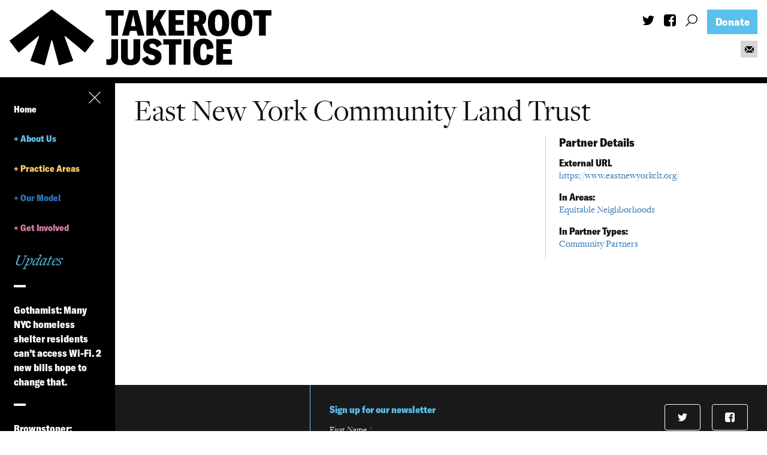

--- FILE ---
content_type: text/html; charset=UTF-8
request_url: https://takerootjustice.org/partners/east-new-york-community-land-trust/
body_size: 16618
content:
<!DOCTYPE html>
<!--[if lt IE 7]><html lang="en-US" class="no-js ie6 oldie"><![endif]-->
<!--[if IE 7]>   <html lang="en-US" class="no-js ie7 oldie"><![endif]-->
<!--[if IE 8]>   <html lang="en-US" class="no-js ie8 oldie"><![endif]-->
<!--[if IE 9]>   <html lang="en-US" class="no-js ie9 oldie"><![endif]-->
<!--[if gt IE 9]><!--><html lang="en-US" class=""> <!--<![endif]-->
<head>
  <!-- Global site tag (gtag.js) - Google Analytics -->
  <script async src="https://www.googletagmanager.com/gtag/js?id=UA-140401950-1"></script>
  <script>
    window.dataLayer = window.dataLayer || [];
    function gtag(){dataLayer.push(arguments);}
    gtag('js', new Date());

    gtag('config', 'UA-140401950-1');
  </script>

    <title>East New York Community Land Trust | TakeRoot Justice</title>
    <meta http-equiv="content-type" content="text/html; charset=UTF-8" />
    <meta name="description" content="TakeRoot Justice provides legal, participatory research, and policy support to strengthen the work of grassroots and community-based groups in New York City to dismantle racial, economic, and social oppression." />
    <meta charset="UTF-8" />
    <meta name="viewport" content="width=device-width,initial-scale=1" />
        <link rel="shortcut icon" href="https://takerootjustice.org/wp-content/themes/sink_trj_10-30-2020/images/favicon.ico?v=1769756078" />
    <link rel="profile" href="https://gmpg.org/xfn/11" />
                <title>East New York Community Land Trust | TakeRoot Justice</title>

<!-- The SEO Framework by Sybre Waaijer -->
<link rel="canonical" href="https://takerootjustice.org/partners/east-new-york-community-land-trust/" />
<meta property="og:type" content="article" />
<meta property="og:locale" content="en_US" />
<meta property="og:site_name" content="TakeRoot Justice" />
<meta property="og:title" content="East New York Community Land Trust | TakeRoot Justice" />
<meta property="og:url" content="https://takerootjustice.org/partners/east-new-york-community-land-trust/" />
<meta property="og:image" content="https://takerootjustice.org/wp-content/uploads/2023/02/east-ny-clt-logo.png" />
<meta property="og:image:width" content="250" />
<meta property="og:image:height" content="250" />
<meta property="article:published_time" content="2023-02-23T13:21:09+00:00" />
<meta property="article:modified_time" content="2023-02-23T13:23:08+00:00" />
<meta name="twitter:card" content="summary_large_image" />
<meta name="twitter:title" content="East New York Community Land Trust | TakeRoot Justice" />
<meta name="twitter:image" content="https://takerootjustice.org/wp-content/uploads/2023/02/east-ny-clt-logo.png" />
<script type="application/ld+json">{"@context":"https://schema.org","@graph":[{"@type":"WebSite","@id":"https://takerootjustice.org/#/schema/WebSite","url":"https://takerootjustice.org/","name":"TakeRoot Justice","description":"TakeRoot Justice provides legal, participatory research, and policy support to strengthen the work of grassroots and community-based groups in New York City to dismantle racial, economic, and social oppression.","inLanguage":"en-US","potentialAction":{"@type":"SearchAction","target":{"@type":"EntryPoint","urlTemplate":"https://takerootjustice.org/search/{search_term_string}/"},"query-input":"required name=search_term_string"},"publisher":{"@type":"Organization","@id":"https://takerootjustice.org/#/schema/Organization","name":"TakeRoot Justice","url":"https://takerootjustice.org/","logo":{"@type":"ImageObject","url":"https://takerootjustice.org/wp-content/uploads/2024/08/cropped-TR.Symbol.Black-square.png","contentUrl":"https://takerootjustice.org/wp-content/uploads/2024/08/cropped-TR.Symbol.Black-square.png","width":512,"height":512,"contentSize":"11811"}}},{"@type":"WebPage","@id":"https://takerootjustice.org/partners/east-new-york-community-land-trust/","url":"https://takerootjustice.org/partners/east-new-york-community-land-trust/","name":"East New York Community Land Trust | TakeRoot Justice","inLanguage":"en-US","isPartOf":{"@id":"https://takerootjustice.org/#/schema/WebSite"},"breadcrumb":{"@type":"BreadcrumbList","@id":"https://takerootjustice.org/#/schema/BreadcrumbList","itemListElement":[{"@type":"ListItem","position":1,"item":"https://takerootjustice.org/","name":"TakeRoot Justice"},{"@type":"ListItem","position":2,"item":"https://takerootjustice.org/partner/community-partners/","name":"Type: Community Partners"},{"@type":"ListItem","position":3,"name":"East New York Community Land Trust"}]},"potentialAction":{"@type":"ReadAction","target":"https://takerootjustice.org/partners/east-new-york-community-land-trust/"},"datePublished":"2023-02-23T13:21:09+00:00","dateModified":"2023-02-23T13:23:08+00:00","author":{"@type":"Person","@id":"https://takerootjustice.org/#/schema/Person/706b2e14c23cf8e990c0e8d535c17523","name":"Paula Segal"}}]}</script>
<!-- / The SEO Framework by Sybre Waaijer | 14.22ms meta | 5.82ms boot -->

<link rel="alternate" title="oEmbed (JSON)" type="application/json+oembed" href="https://takerootjustice.org/wp-json/oembed/1.0/embed?url=https%3A%2F%2Ftakerootjustice.org%2Fpartners%2Feast-new-york-community-land-trust%2F" />
<link rel="alternate" title="oEmbed (XML)" type="text/xml+oembed" href="https://takerootjustice.org/wp-json/oembed/1.0/embed?url=https%3A%2F%2Ftakerootjustice.org%2Fpartners%2Feast-new-york-community-land-trust%2F&#038;format=xml" />
<style id='wp-img-auto-sizes-contain-inline-css' type='text/css'>
img:is([sizes=auto i],[sizes^="auto," i]){contain-intrinsic-size:3000px 1500px}
/*# sourceURL=wp-img-auto-sizes-contain-inline-css */
</style>
<style id='wp-emoji-styles-inline-css' type='text/css'>

	img.wp-smiley, img.emoji {
		display: inline !important;
		border: none !important;
		box-shadow: none !important;
		height: 1em !important;
		width: 1em !important;
		margin: 0 0.07em !important;
		vertical-align: -0.1em !important;
		background: none !important;
		padding: 0 !important;
	}
/*# sourceURL=wp-emoji-styles-inline-css */
</style>
<style id='wp-block-library-inline-css' type='text/css'>
:root{--wp-block-synced-color:#7a00df;--wp-block-synced-color--rgb:122,0,223;--wp-bound-block-color:var(--wp-block-synced-color);--wp-editor-canvas-background:#ddd;--wp-admin-theme-color:#007cba;--wp-admin-theme-color--rgb:0,124,186;--wp-admin-theme-color-darker-10:#006ba1;--wp-admin-theme-color-darker-10--rgb:0,107,160.5;--wp-admin-theme-color-darker-20:#005a87;--wp-admin-theme-color-darker-20--rgb:0,90,135;--wp-admin-border-width-focus:2px}@media (min-resolution:192dpi){:root{--wp-admin-border-width-focus:1.5px}}.wp-element-button{cursor:pointer}:root .has-very-light-gray-background-color{background-color:#eee}:root .has-very-dark-gray-background-color{background-color:#313131}:root .has-very-light-gray-color{color:#eee}:root .has-very-dark-gray-color{color:#313131}:root .has-vivid-green-cyan-to-vivid-cyan-blue-gradient-background{background:linear-gradient(135deg,#00d084,#0693e3)}:root .has-purple-crush-gradient-background{background:linear-gradient(135deg,#34e2e4,#4721fb 50%,#ab1dfe)}:root .has-hazy-dawn-gradient-background{background:linear-gradient(135deg,#faaca8,#dad0ec)}:root .has-subdued-olive-gradient-background{background:linear-gradient(135deg,#fafae1,#67a671)}:root .has-atomic-cream-gradient-background{background:linear-gradient(135deg,#fdd79a,#004a59)}:root .has-nightshade-gradient-background{background:linear-gradient(135deg,#330968,#31cdcf)}:root .has-midnight-gradient-background{background:linear-gradient(135deg,#020381,#2874fc)}:root{--wp--preset--font-size--normal:16px;--wp--preset--font-size--huge:42px}.has-regular-font-size{font-size:1em}.has-larger-font-size{font-size:2.625em}.has-normal-font-size{font-size:var(--wp--preset--font-size--normal)}.has-huge-font-size{font-size:var(--wp--preset--font-size--huge)}.has-text-align-center{text-align:center}.has-text-align-left{text-align:left}.has-text-align-right{text-align:right}.has-fit-text{white-space:nowrap!important}#end-resizable-editor-section{display:none}.aligncenter{clear:both}.items-justified-left{justify-content:flex-start}.items-justified-center{justify-content:center}.items-justified-right{justify-content:flex-end}.items-justified-space-between{justify-content:space-between}.screen-reader-text{border:0;clip-path:inset(50%);height:1px;margin:-1px;overflow:hidden;padding:0;position:absolute;width:1px;word-wrap:normal!important}.screen-reader-text:focus{background-color:#ddd;clip-path:none;color:#444;display:block;font-size:1em;height:auto;left:5px;line-height:normal;padding:15px 23px 14px;text-decoration:none;top:5px;width:auto;z-index:100000}html :where(.has-border-color){border-style:solid}html :where([style*=border-top-color]){border-top-style:solid}html :where([style*=border-right-color]){border-right-style:solid}html :where([style*=border-bottom-color]){border-bottom-style:solid}html :where([style*=border-left-color]){border-left-style:solid}html :where([style*=border-width]){border-style:solid}html :where([style*=border-top-width]){border-top-style:solid}html :where([style*=border-right-width]){border-right-style:solid}html :where([style*=border-bottom-width]){border-bottom-style:solid}html :where([style*=border-left-width]){border-left-style:solid}html :where(img[class*=wp-image-]){height:auto;max-width:100%}:where(figure){margin:0 0 1em}html :where(.is-position-sticky){--wp-admin--admin-bar--position-offset:var(--wp-admin--admin-bar--height,0px)}@media screen and (max-width:600px){html :where(.is-position-sticky){--wp-admin--admin-bar--position-offset:0px}}

/*# sourceURL=wp-block-library-inline-css */
</style><style id='global-styles-inline-css' type='text/css'>
:root{--wp--preset--aspect-ratio--square: 1;--wp--preset--aspect-ratio--4-3: 4/3;--wp--preset--aspect-ratio--3-4: 3/4;--wp--preset--aspect-ratio--3-2: 3/2;--wp--preset--aspect-ratio--2-3: 2/3;--wp--preset--aspect-ratio--16-9: 16/9;--wp--preset--aspect-ratio--9-16: 9/16;--wp--preset--color--black: #000000;--wp--preset--color--cyan-bluish-gray: #abb8c3;--wp--preset--color--white: #ffffff;--wp--preset--color--pale-pink: #f78da7;--wp--preset--color--vivid-red: #cf2e2e;--wp--preset--color--luminous-vivid-orange: #ff6900;--wp--preset--color--luminous-vivid-amber: #fcb900;--wp--preset--color--light-green-cyan: #7bdcb5;--wp--preset--color--vivid-green-cyan: #00d084;--wp--preset--color--pale-cyan-blue: #8ed1fc;--wp--preset--color--vivid-cyan-blue: #0693e3;--wp--preset--color--vivid-purple: #9b51e0;--wp--preset--gradient--vivid-cyan-blue-to-vivid-purple: linear-gradient(135deg,rgb(6,147,227) 0%,rgb(155,81,224) 100%);--wp--preset--gradient--light-green-cyan-to-vivid-green-cyan: linear-gradient(135deg,rgb(122,220,180) 0%,rgb(0,208,130) 100%);--wp--preset--gradient--luminous-vivid-amber-to-luminous-vivid-orange: linear-gradient(135deg,rgb(252,185,0) 0%,rgb(255,105,0) 100%);--wp--preset--gradient--luminous-vivid-orange-to-vivid-red: linear-gradient(135deg,rgb(255,105,0) 0%,rgb(207,46,46) 100%);--wp--preset--gradient--very-light-gray-to-cyan-bluish-gray: linear-gradient(135deg,rgb(238,238,238) 0%,rgb(169,184,195) 100%);--wp--preset--gradient--cool-to-warm-spectrum: linear-gradient(135deg,rgb(74,234,220) 0%,rgb(151,120,209) 20%,rgb(207,42,186) 40%,rgb(238,44,130) 60%,rgb(251,105,98) 80%,rgb(254,248,76) 100%);--wp--preset--gradient--blush-light-purple: linear-gradient(135deg,rgb(255,206,236) 0%,rgb(152,150,240) 100%);--wp--preset--gradient--blush-bordeaux: linear-gradient(135deg,rgb(254,205,165) 0%,rgb(254,45,45) 50%,rgb(107,0,62) 100%);--wp--preset--gradient--luminous-dusk: linear-gradient(135deg,rgb(255,203,112) 0%,rgb(199,81,192) 50%,rgb(65,88,208) 100%);--wp--preset--gradient--pale-ocean: linear-gradient(135deg,rgb(255,245,203) 0%,rgb(182,227,212) 50%,rgb(51,167,181) 100%);--wp--preset--gradient--electric-grass: linear-gradient(135deg,rgb(202,248,128) 0%,rgb(113,206,126) 100%);--wp--preset--gradient--midnight: linear-gradient(135deg,rgb(2,3,129) 0%,rgb(40,116,252) 100%);--wp--preset--font-size--small: 13px;--wp--preset--font-size--medium: 20px;--wp--preset--font-size--large: 36px;--wp--preset--font-size--x-large: 42px;--wp--preset--spacing--20: 0.44rem;--wp--preset--spacing--30: 0.67rem;--wp--preset--spacing--40: 1rem;--wp--preset--spacing--50: 1.5rem;--wp--preset--spacing--60: 2.25rem;--wp--preset--spacing--70: 3.38rem;--wp--preset--spacing--80: 5.06rem;--wp--preset--shadow--natural: 6px 6px 9px rgba(0, 0, 0, 0.2);--wp--preset--shadow--deep: 12px 12px 50px rgba(0, 0, 0, 0.4);--wp--preset--shadow--sharp: 6px 6px 0px rgba(0, 0, 0, 0.2);--wp--preset--shadow--outlined: 6px 6px 0px -3px rgb(255, 255, 255), 6px 6px rgb(0, 0, 0);--wp--preset--shadow--crisp: 6px 6px 0px rgb(0, 0, 0);}:where(.is-layout-flex){gap: 0.5em;}:where(.is-layout-grid){gap: 0.5em;}body .is-layout-flex{display: flex;}.is-layout-flex{flex-wrap: wrap;align-items: center;}.is-layout-flex > :is(*, div){margin: 0;}body .is-layout-grid{display: grid;}.is-layout-grid > :is(*, div){margin: 0;}:where(.wp-block-columns.is-layout-flex){gap: 2em;}:where(.wp-block-columns.is-layout-grid){gap: 2em;}:where(.wp-block-post-template.is-layout-flex){gap: 1.25em;}:where(.wp-block-post-template.is-layout-grid){gap: 1.25em;}.has-black-color{color: var(--wp--preset--color--black) !important;}.has-cyan-bluish-gray-color{color: var(--wp--preset--color--cyan-bluish-gray) !important;}.has-white-color{color: var(--wp--preset--color--white) !important;}.has-pale-pink-color{color: var(--wp--preset--color--pale-pink) !important;}.has-vivid-red-color{color: var(--wp--preset--color--vivid-red) !important;}.has-luminous-vivid-orange-color{color: var(--wp--preset--color--luminous-vivid-orange) !important;}.has-luminous-vivid-amber-color{color: var(--wp--preset--color--luminous-vivid-amber) !important;}.has-light-green-cyan-color{color: var(--wp--preset--color--light-green-cyan) !important;}.has-vivid-green-cyan-color{color: var(--wp--preset--color--vivid-green-cyan) !important;}.has-pale-cyan-blue-color{color: var(--wp--preset--color--pale-cyan-blue) !important;}.has-vivid-cyan-blue-color{color: var(--wp--preset--color--vivid-cyan-blue) !important;}.has-vivid-purple-color{color: var(--wp--preset--color--vivid-purple) !important;}.has-black-background-color{background-color: var(--wp--preset--color--black) !important;}.has-cyan-bluish-gray-background-color{background-color: var(--wp--preset--color--cyan-bluish-gray) !important;}.has-white-background-color{background-color: var(--wp--preset--color--white) !important;}.has-pale-pink-background-color{background-color: var(--wp--preset--color--pale-pink) !important;}.has-vivid-red-background-color{background-color: var(--wp--preset--color--vivid-red) !important;}.has-luminous-vivid-orange-background-color{background-color: var(--wp--preset--color--luminous-vivid-orange) !important;}.has-luminous-vivid-amber-background-color{background-color: var(--wp--preset--color--luminous-vivid-amber) !important;}.has-light-green-cyan-background-color{background-color: var(--wp--preset--color--light-green-cyan) !important;}.has-vivid-green-cyan-background-color{background-color: var(--wp--preset--color--vivid-green-cyan) !important;}.has-pale-cyan-blue-background-color{background-color: var(--wp--preset--color--pale-cyan-blue) !important;}.has-vivid-cyan-blue-background-color{background-color: var(--wp--preset--color--vivid-cyan-blue) !important;}.has-vivid-purple-background-color{background-color: var(--wp--preset--color--vivid-purple) !important;}.has-black-border-color{border-color: var(--wp--preset--color--black) !important;}.has-cyan-bluish-gray-border-color{border-color: var(--wp--preset--color--cyan-bluish-gray) !important;}.has-white-border-color{border-color: var(--wp--preset--color--white) !important;}.has-pale-pink-border-color{border-color: var(--wp--preset--color--pale-pink) !important;}.has-vivid-red-border-color{border-color: var(--wp--preset--color--vivid-red) !important;}.has-luminous-vivid-orange-border-color{border-color: var(--wp--preset--color--luminous-vivid-orange) !important;}.has-luminous-vivid-amber-border-color{border-color: var(--wp--preset--color--luminous-vivid-amber) !important;}.has-light-green-cyan-border-color{border-color: var(--wp--preset--color--light-green-cyan) !important;}.has-vivid-green-cyan-border-color{border-color: var(--wp--preset--color--vivid-green-cyan) !important;}.has-pale-cyan-blue-border-color{border-color: var(--wp--preset--color--pale-cyan-blue) !important;}.has-vivid-cyan-blue-border-color{border-color: var(--wp--preset--color--vivid-cyan-blue) !important;}.has-vivid-purple-border-color{border-color: var(--wp--preset--color--vivid-purple) !important;}.has-vivid-cyan-blue-to-vivid-purple-gradient-background{background: var(--wp--preset--gradient--vivid-cyan-blue-to-vivid-purple) !important;}.has-light-green-cyan-to-vivid-green-cyan-gradient-background{background: var(--wp--preset--gradient--light-green-cyan-to-vivid-green-cyan) !important;}.has-luminous-vivid-amber-to-luminous-vivid-orange-gradient-background{background: var(--wp--preset--gradient--luminous-vivid-amber-to-luminous-vivid-orange) !important;}.has-luminous-vivid-orange-to-vivid-red-gradient-background{background: var(--wp--preset--gradient--luminous-vivid-orange-to-vivid-red) !important;}.has-very-light-gray-to-cyan-bluish-gray-gradient-background{background: var(--wp--preset--gradient--very-light-gray-to-cyan-bluish-gray) !important;}.has-cool-to-warm-spectrum-gradient-background{background: var(--wp--preset--gradient--cool-to-warm-spectrum) !important;}.has-blush-light-purple-gradient-background{background: var(--wp--preset--gradient--blush-light-purple) !important;}.has-blush-bordeaux-gradient-background{background: var(--wp--preset--gradient--blush-bordeaux) !important;}.has-luminous-dusk-gradient-background{background: var(--wp--preset--gradient--luminous-dusk) !important;}.has-pale-ocean-gradient-background{background: var(--wp--preset--gradient--pale-ocean) !important;}.has-electric-grass-gradient-background{background: var(--wp--preset--gradient--electric-grass) !important;}.has-midnight-gradient-background{background: var(--wp--preset--gradient--midnight) !important;}.has-small-font-size{font-size: var(--wp--preset--font-size--small) !important;}.has-medium-font-size{font-size: var(--wp--preset--font-size--medium) !important;}.has-large-font-size{font-size: var(--wp--preset--font-size--large) !important;}.has-x-large-font-size{font-size: var(--wp--preset--font-size--x-large) !important;}
/*# sourceURL=global-styles-inline-css */
</style>

<style id='classic-theme-styles-inline-css' type='text/css'>
/*! This file is auto-generated */
.wp-block-button__link{color:#fff;background-color:#32373c;border-radius:9999px;box-shadow:none;text-decoration:none;padding:calc(.667em + 2px) calc(1.333em + 2px);font-size:1.125em}.wp-block-file__button{background:#32373c;color:#fff;text-decoration:none}
/*# sourceURL=/wp-includes/css/classic-themes.min.css */
</style>
<link rel='stylesheet' id='contact-form-7-css' href='https://takerootjustice.org/wp-content/plugins/contact-form-7/includes/css/styles.css?ver=6.1.4' type='text/css' media='all' />
<link rel='stylesheet' id='ce_responsive-css' href='https://takerootjustice.org/wp-content/plugins/simple-embed-code/css/video-container.min.css?ver=2.5.1' type='text/css' media='all' />
<link rel='stylesheet' id='sink-theme-slideshow-slick-css' href='https://takerootjustice.org/wp-content/themes/sink_trj_10-30-2020/_social-ink-app_/dependencies/vendor/kenwheeler/slick/slick/slick.css' type='text/css' media='all' />
<link rel='stylesheet' id='sink-theme-scss-css' href='https://takerootjustice.org/wp-content/themes/sink_trj_10-30-2020/sink.style.php/style.scss' type='text/css' media='all' />
<link rel='stylesheet' id='sink-theme-css-css' href='https://takerootjustice.org/wp-content/themes/sink_trj_10-30-2020/style.css' type='text/css' media='all' />
<link rel='stylesheet' id='sink-theme-fonts-css' href='https://takerootjustice.org/wp-content/themes/sink_trj_10-30-2020/assets/fonts/stylesheet.css' type='text/css' media='all' />
<link rel='stylesheet' id='sink-theme-res768-css' href='https://takerootjustice.org/wp-content/themes/sink_trj_10-30-2020/assets/css/responsive_768max.css' type='text/css' media='screen and (max-width:767px)' />
<link rel='stylesheet' id='sink-theme-css-fancybox-css' href='https://takerootjustice.org/wp-content/themes/sink_trj_10-30-2020/_social-ink-app_/dependencies/components/fancybox/source/jquery.fancybox.css?ver=6.9' type='text/css' media='all' />
<script type="text/javascript" src="https://takerootjustice.org/wp-includes/js/jquery/jquery.min.js?ver=3.7.1" id="jquery-core-js"></script>
<script type="text/javascript" src="https://takerootjustice.org/wp-includes/js/jquery/jquery-migrate.min.js?ver=3.4.1" id="jquery-migrate-js"></script>
<script type="text/javascript" src="https://takerootjustice.org/wp-content/themes/sink_trj_10-30-2020/assets/js/main.js?ver=6.9" id="sink-theme-js-js"></script>
<script type="text/javascript" src="https://takerootjustice.org/wp-content/themes/sink_trj_10-30-2020/_social-ink-app_/dependencies/vendor/kenwheeler/slick/slick/slick.min.js?ver=6.9" id="sink-theme-js-slick-js"></script>
<script type="text/javascript" src="https://takerootjustice.org/wp-content/themes/sink_trj_10-30-2020/_social-ink-app_/dependencies/components/fancybox/source/jquery.fancybox.pack.js?ver=6.9" id="sink-theme-js-fancybox-js"></script>
<link rel="https://api.w.org/" href="https://takerootjustice.org/wp-json/" /><link rel="alternate" title="JSON" type="application/json" href="https://takerootjustice.org/wp-json/wp/v2/partners/5718" />    <script type="text/javascript">
        var ajaxurl = 'https://takerootjustice.org/wp-admin/admin-ajax.php';
    </script>
    <link rel="icon" href="https://takerootjustice.org/wp-content/uploads/2024/08/cropped-TR.Symbol.Black-square-32x32.png" sizes="32x32" />
<link rel="icon" href="https://takerootjustice.org/wp-content/uploads/2024/08/cropped-TR.Symbol.Black-square-192x192.png" sizes="192x192" />
<link rel="apple-touch-icon" href="https://takerootjustice.org/wp-content/uploads/2024/08/cropped-TR.Symbol.Black-square-180x180.png" />
<meta name="msapplication-TileImage" content="https://takerootjustice.org/wp-content/uploads/2024/08/cropped-TR.Symbol.Black-square-270x270.png" />
  <!--[if IE]>
          /* IE 9 and lower only */
          <style type="text/css">
               .gradient {
                    filter: none;
               }
          </style>
          <link rel="stylesheet" type="text/css" href="https://takerootjustice.org/wp-content/themes/sink_trj_10-30-2020/assets/css/ie.css" media="screen" />
       <script>
               document.createElement('header');
               document.createElement('nav');
               document.createElement('section');
               document.createElement('article');
               document.createElement('aside');
               document.createElement('main');
               document.createElement('footer');
       </script>
          /* END IE 9 and lower only */
        <![endif]-->
        
      </head>
            <body data-rsssl=1 class="wp-singular partners-template-default single single-partners postid-5718 wp-theme-sink_trj_10-30-2020 hero-none">
       <nav class="search_container dismissable">
	<div class="centering_box flexible">
		<form action="https://takerootjustice.org" method="get">
			<input value="" title="Search TakeRoot Justice" type="text" name="s" placeholder="Search TakeRoot Justice" class="search_input clearMeFocus"  />
			<input type="hidden" id="searchsubmit" />
		</form>
		<a href="" class="cancel_search icon-trj-cancel"></a>
	</div>
</nav>       <div id="container" class="">
        <div id="skiptocontent"><a href="#maincontent" class="skipping_button">skip to main content</a></div>
        <header id="header" role="banner">
         <div class="noncentering_box">
          <div class="header_inner mobile_only">
	<nav class="menu_nav" role="navigation">
		<div class="centering_box burger-wrap">
			<div class="burger-time">
				<input type="checkbox" id="btnControl"/>
				<div class="add-heat">
					<label class="hamburger-btn" for="btnControl">
						<div class="burger burger-container">
							<span class="burger-bu invisible-burger"></span>
							<span class="burger-meat"></span>
							<span class="burger-bun"></span>
							<span class="burger-bun"></span>
						</div>
					</label>
					<span class="text_assist">MENU</span>
					<ul id="menu-main" class="menu" role="menubar"><li id="menu-item-27" class="menu-item menu-item-type-post_type menu-item-object-page menu-item-home menu-item-27"><a href="https://takerootjustice.org/" class="takeroot-justice-home-27">Home</a></li>
<li id="menu-item-316" class="menu-item menu-item-type-post_type menu-item-object-page menu-item-has-children menu-item-316" aria-haspopup="true" aria-expanded="false" tabindex="0"><a href="https://takerootjustice.org/who-we-are/" class="takeroot-justice-about-us-316">About Us</a>
<ul class="sub-menu">
	<li id="menu-item-858" class="menu-item menu-item-type-post_type menu-item-object-page menu-item-858"><a href="https://takerootjustice.org/mission/" class="takeroot-justice-mission-vision-858">Mission &#038; Vision</a></li>
	<li id="menu-item-3553" class="menu-item menu-item-type-post_type menu-item-object-page menu-item-3553"><a href="https://takerootjustice.org/who-we-are/history/" class="takeroot-justice-history-3553">History</a></li>
	<li id="menu-item-4843" class="menu-item menu-item-type-post_type menu-item-object-page menu-item-4843"><a href="https://takerootjustice.org/governance-at-takeroot/" class="takeroot-justice-governance-4843">Governance</a></li>
	<li id="menu-item-895" class="menu-item menu-item-type-post_type menu-item-object-page menu-item-895"><a href="https://takerootjustice.org/people/" class="takeroot-justice-staff-board-895">Staff &#038; Board</a></li>
	<li id="menu-item-4112" class="menu-item menu-item-type-taxonomy menu-item-object-category menu-item-4112"><a href="https://takerootjustice.org/category/news/" class="takeroot-justice-in-the-news-4112">In the News</a></li>
	<li id="menu-item-365" class="menu-item menu-item-type-post_type menu-item-object-page menu-item-365"><a href="https://takerootjustice.org/contact-us/" class="takeroot-justice-contact-us-365">Contact Us</a></li>
</ul>
</li>
<li id="menu-item-319" class="menu-item menu-item-type-post_type menu-item-object-page menu-item-has-children menu-item-319" aria-haspopup="true" aria-expanded="false" tabindex="0"><a href="https://takerootjustice.org/areas-of-work/" class="takeroot-justice-practice-areas-319">Practice Areas</a>
<ul class="sub-menu">
	<li id="menu-item-363" class="menu-item menu-item-type-post_type menu-item-object-page menu-item-363"><a href="https://takerootjustice.org/areas-of-work/" class="takeroot-justice-overview-363">Overview</a></li>
	<li id="menu-item-736" class="menu-item menu-item-type-post_type menu-item-object-areas menu-item-736"><a href="https://takerootjustice.org/areas/capacity/" class="takeroot-justice-capacity-building-736">Capacity Building</a></li>
	<li id="menu-item-737" class="menu-item menu-item-type-post_type menu-item-object-areas menu-item-737"><a href="https://takerootjustice.org/areas/consumer-justice/" class="takeroot-justice-consumer-justice-737">Consumer Justice</a></li>
	<li id="menu-item-1299" class="menu-item menu-item-type-custom menu-item-object-custom menu-item-1299"><a href="https://takerootjustice.org/areas/equitable-neighborhoods/" class="takeroot-justice-equitable-neighborhoods-1299">Equitable Neighborhoods</a></li>
	<li id="menu-item-739" class="menu-item menu-item-type-post_type menu-item-object-areas menu-item-739"><a href="https://takerootjustice.org/areas/housing/" class="takeroot-justice-housing-rights-739">Housing Rights</a></li>
	<li id="menu-item-740" class="menu-item menu-item-type-post_type menu-item-object-areas menu-item-740"><a href="https://takerootjustice.org/areas/immigrants-rights/" class="takeroot-justice-immigrants-rights-740">Immigrants’ Rights</a></li>
	<li id="menu-item-741" class="menu-item menu-item-type-post_type menu-item-object-areas menu-item-741"><a href="https://takerootjustice.org/areas/research/" class="takeroot-justice-participatory-research-policy-741">Participatory Research &#038; Policy</a></li>
	<li id="menu-item-5879" class="menu-item menu-item-type-custom menu-item-object-custom menu-item-5879"><a href="https://takerootjustice.org/areas/resource-management/" class="takeroot-justice-resource-management-5879">Resource Management</a></li>
	<li id="menu-item-742" class="menu-item menu-item-type-post_type menu-item-object-areas menu-item-742"><a href="https://takerootjustice.org/areas/workers-rights/" class="takeroot-justice-workers-rights-742">Workers’ Rights</a></li>
</ul>
</li>
<li id="menu-item-318" class="menu-item menu-item-type-post_type menu-item-object-page menu-item-has-children menu-item-318" aria-haspopup="true" aria-expanded="false" tabindex="0"><a href="https://takerootjustice.org/community-partners/" class="takeroot-justice-our-model-318">Our Model</a>
<ul class="sub-menu">
	<li id="menu-item-3546" class="menu-item menu-item-type-post_type menu-item-object-page menu-item-3546"><a href="https://takerootjustice.org/community-partners/our-partnership-model/" class="takeroot-justice-our-partnership-model-3546">Our Partnership Model</a></li>
	<li id="menu-item-204" class="menu-item menu-item-type-post_type menu-item-object-page menu-item-204"><a href="https://takerootjustice.org/community-partners/partners/" class="takeroot-justice-our-community-partners-204">Our Community Partners</a></li>
	<li id="menu-item-5241" class="menu-item menu-item-type-post_type menu-item-object-page menu-item-5241"><a href="https://takerootjustice.org/community-partners/working-in-coalitions/" class="takeroot-justice-our-work-in-coalitions-5241">Our Work in Coalitions</a></li>
	<li id="menu-item-4274" class="menu-item menu-item-type-post_type menu-item-object-page menu-item-4274"><a href="https://takerootjustice.org/happen/" class="takeroot-justice-holistic-abolition-of-prisons-and-police-everywhere-now-happen-4274">Holistic Abolition of Prisons and Police Everywhere Now (HAPPEN)</a></li>
</ul>
</li>
<li id="menu-item-321" class="menu-item menu-item-type-post_type menu-item-object-page menu-item-has-children menu-item-321" aria-haspopup="true" aria-expanded="false" tabindex="0"><a href="https://takerootjustice.org/get-involved/" class="takeroot-justice-get-involved-321">Get Involved</a>
<ul class="sub-menu">
	<li id="menu-item-2078" class="menu-item menu-item-type-post_type menu-item-object-page menu-item-2078"><a href="https://takerootjustice.org/get-involved/jobs/" class="takeroot-justice-jobs-internships-2078">Jobs &#038; Internships</a></li>
	<li id="menu-item-3523" class="menu-item menu-item-type-post_type menu-item-object-page menu-item-3523"><a href="https://takerootjustice.org/get-involved/pro-bono/" class="takeroot-justice-pro-bono-3523">Pro Bono</a></li>
	<li id="menu-item-322" class="menu-item menu-item-type-post_type menu-item-object-page menu-item-322"><a href="https://takerootjustice.org/get-involved/donate/" class="takeroot-justice-donate-322">Donate</a></li>
</ul>
</li>
</ul>				</div>
			</div>
		</div>
	</nav>
	<div class="logo">
		<a class="logoclick dont_highlight" href="https://takerootjustice.org/"><img src="https://takerootjustice.org/wp-content/themes/sink_trj_10-30-2020/images/logo.png" alt="TakeRoot Logo"></a>
	</div>
	<nav class="searcher">
		<nav class="search_indicator"><a href="" class="headersearch icon-trj-search" data-expand=".search_container">		<span class="sink_icon">
		<svg id="Layer_1" data-name="Layer 1" xmlns="http://www.w3.org/2000/svg" xmlns:xlink="http://www.w3.org/1999/xlink" viewBox="0 0 19.81 20.74">
  <defs>
    <clipPath id="clip-path">
      <rect x="-185.55" y="292.23" width="1229.74" height="660.51" style="fill: none"/>
    </clipPath>
    <clipPath id="clip-path-2">
      <rect x="-185.55" y="81.8" width="1239.9" height="873.25" style="fill: none"/>
    </clipPath>
    <clipPath id="clip-path-3">
      <rect x="-200.19" y="-186.42" width="1431.26" height="1437.3" style="fill: none"/>
    </clipPath>
    <clipPath id="clip-path-4">
      <rect x="-200.2" y="-189.64" width="1431.26" height="1440.53" style="fill: none"/>
    </clipPath>
  </defs>
  <title>Search</title>
  <g>
    <polyline points="0.99 20.75 7.04 14.69 6.05 13.7 0 19.75"/>
    <path d="M19.11,8.15h-.7a6.74,6.74,0,1,1-2-4.77,6.73,6.73,0,0,1,2,4.77h1.4a8.15,8.15,0,1,0-8.14,8.15,8.14,8.14,0,0,0,8.14-8.15Z"/>
  </g>
</svg>
		</span>
		</a>
		</nav>
	</nav>
</div>
<div class="header_inner desktop_only">
	<div class="logo logos">
		<a class="logoclick dont_highlight" href="https://takerootjustice.org/">
			<svg id="logo-svg" data-name="logo-svg-main" viewBox="0 0 570.91 121.45" xmlns="http://www.w3.org/2000/svg" version="1.1">
			  <defs>
			    <clipPath id="clip-path">
			      <rect width="570.91" height="121.45" style="fill: none"/>
			    </clipPath>
			  </defs>
			  <title>TakeRoot Logo</title>
			  <g>
			    <path d="M248.93,1.33H209.37V13.21h12.47V56.82h14.69V13.21h12.4Zm30.39,55.49h14.77L278.85,1.33H260.48L245.24,56.82h14.69l2.5-10.33h14.39ZM264.7,36.33,267.83,21a82.71,82.71,0,0,0,1.72-8.68h.15A82.71,82.71,0,0,0,271.42,21l3.13,15.3Zm61.59,20.49h16.25L327.69,23.68,341.92,1.33H326.13L313,24.62V1.33H298.23V56.82H313V41.42l4.45-7.11ZM361.78,46V33.44h16.74V22.81H361.78V12.12h19.13V1.33H347V56.82h33.9V46Zm53.9,10.78h15.46l-10.8-23.91c5.23-2.35,8.36-7.35,8.36-14.54,0-10.79-6.33-17-19.62-17H387.35V56.82h14.77V35.72h5.1ZM402.12,26.5V11.18h4.54c4.61,0,6.64,2.34,6.64,7.19,0,5.23-2.11,8.13-6.64,8.13ZM455.6,58.15c14.15,0,23.14-8,23.14-29.07S469.75,0,455.6,0s-23.13,8-23.13,29.08,8.91,29.07,23.13,29.07m0-11.41c-5,0-8-3.28-8-17.66s3-17.67,8-17.67,7.9,3.21,7.9,17.67-2.89,17.66-7.9,17.66m50.47,11.41c14.14,0,23.13-8,23.13-29.07S520.21,0,506.07,0s-23.14,8-23.14,29.08,8.91,29.07,23.14,29.07m0-11.41c-5,0-8-3.28-8-17.66s3-17.67,8-17.67S514,14.62,514,29.08s-2.89,17.66-7.89,17.66M570.91,1.33H531.35V13.21h12.47V56.82h14.7V13.21h12.39ZM236.39,105.25V64.61H221.7v37.12c0,5.08-2.42,6.88-6.18,6.88-1.17,0-3.09-.16-4.42-.31v12a50,50,0,0,0,8.25.71c10.17,0,17-4.54,17-15.79m6.49-40.64v38.61c0,11.33,7.74,18.21,20.94,18.21s20.95-6.88,20.95-18.21V64.61H270.08v38.06c0,4.3-2.35,6.8-6.26,6.8s-6.17-2.5-6.17-6.8V64.61Zm67.52,56.82c13.21,0,20.79-7.74,20.79-18.21,0-8.13-3-12.9-11.49-15.79l-8.6-2.89c-4.06-1.33-6-3.36-6-6s2.27-4.38,5.71-4.38c3.91,0,8,2.5,10.08,8.36l11.33-6.72c-3.2-8.83-10.78-12.5-20.79-12.5-11.64,0-20.08,6.25-20.08,16.88,0,8,3.51,13.68,11.72,16.26l8.52,2.65c4.3,1.26,5.31,3.13,5.31,5.87s-2,4.84-5.94,4.84c-4.53,0-7.65-3-10.08-8.91l-12.35,6.41c3.6,8.75,10.95,14.15,21.89,14.15m64.24-56.82H335.08V76.49h12.47V120.1h14.69V76.49h12.4Zm19.51,0H379.38V120.1h14.77Zm29.11,56.82c12.19,0,20.55-7.27,21.49-21l-14.61-3.28c-.47,9.85-2.9,12.66-6.88,12.66-4.38,0-7.66-3.28-7.66-17.43,0-14.46,3.75-17.51,7.66-17.51,4.3,0,6.41,2,6.72,12.43l14.62-2.89c-.24-14.15-8.76-21.1-21.34-21.1-13.21,0-22.75,6.72-22.75,29.07,0,23.06,8.68,29.08,22.75,29.08m42.29-12.12V96.71h16.74V86.08H465.55V75.39h18.91V64.61H450.78V120.1H485V109.31ZM20.33,93.22,62.45,58.09a1.06,1.06,0,0,1,1.67,1.17L45.51,110.85a1,1,0,0,0,.67,1.36l29.14,9.19a1.06,1.06,0,0,0,1.34-.73L91,67.73a1.06,1.06,0,0,1,2,0l14.35,52.94a1.05,1.05,0,0,0,1.34.73l29.14-9.19a1.05,1.05,0,0,0,.67-1.36L119.93,59.26a1.05,1.05,0,0,1,1.67-1.17l42.11,35.13a1.06,1.06,0,0,0,1.52-.17l18.6-24.24a1.05,1.05,0,0,0-.23-1.5L93.72.91a2.78,2.78,0,0,0-3.31,0L.45,67.3a1.06,1.06,0,0,0-.23,1.51l18.6,24.24a1,1,0,0,0,1.51.17"/>
			  </g>
			</svg>

		</a>
	</div>
	<div class="flexy_header">
		<nav class="topmenu menu_horizontal flexible" role="navigation">
			<nav class="socialmedia menu_horizontal" role="social_media">
	<ul>
				<li class="media-link media-link-twitter"><a class="twitter socialmedia_clicker" title="See TakeRoot Justice on Twitter" href="https://twitter.com/TakerootNYC">		<span class="sink_icon">
		<svg id="Twitter" data-name="Layer 1" xmlns="http://www.w3.org/2000/svg" viewBox="0 0 20.27 16.46"><defs></defs><g id="design"><path class="cls-1" d="M0,14.59c.29,0,.62,0,1,0a8.13,8.13,0,0,0,5.16-1.77A4,4,0,0,1,3.73,12,4.19,4.19,0,0,1,2.26,10a5.16,5.16,0,0,0,.78.07,4.55,4.55,0,0,0,1.11-.14,4.12,4.12,0,0,1-2.4-1.43A4,4,0,0,1,.81,5.83v0a4.23,4.23,0,0,0,1.89.53A4.3,4.3,0,0,1,1.34,4.84a4,4,0,0,1-.51-2A4,4,0,0,1,1.41.76,11.66,11.66,0,0,0,5.19,3.83,11.45,11.45,0,0,0,10,5.09a4.05,4.05,0,0,1-.12-.95,3.94,3.94,0,0,1,1.22-2.93A4.12,4.12,0,0,1,14,0a4,4,0,0,1,3,1.31,8,8,0,0,0,2.63-1A4,4,0,0,1,17.87,2.6,8.72,8.72,0,0,0,20.27,2,8.84,8.84,0,0,1,18.19,4.1v.53A11.94,11.94,0,0,1,17.71,8a12.32,12.32,0,0,1-1.48,3.21,11.7,11.7,0,0,1-2.37,2.7,11.56,11.56,0,0,1-3.32,1.89,11,11,0,0,1-4.17.69A11.46,11.46,0,0,1,0,14.59Z"/></g></svg>		</span>
		</a></li>
					<li class="media-link media-link-facebook"><a class="facebook socialmedia_clicker" title="See TakeRoot Justice on Facebook" href="https://www.facebook.com/TakeRootJustice/">		<span class="sink_icon">
		<svg id="Facebook" data-name="Layer 1" xmlns="http://www.w3.org/2000/svg" viewBox="0 0 17.6 17.62"><defs></defs><path class="cls-1" d="M14.29,0a3.16,3.16,0,0,1,2.34,1,3.21,3.21,0,0,1,1,2.32v11a3.16,3.16,0,0,1-1,2.32,3.26,3.26,0,0,1-2.34,1H12.16V10.8h2.28l.33-2.67H12.16V6.43a1.42,1.42,0,0,1,.27-.94,1.42,1.42,0,0,1,1-.33l1.4,0V2.77a15.52,15.52,0,0,0-2.05-.1,3.4,3.4,0,0,0-2.49.92,3.39,3.39,0,0,0-.92,2.59v2H7.1V10.8h2.3v6.82H3.31a3.15,3.15,0,0,1-2.34-1,3.21,3.21,0,0,1-1-2.32v-11A3.16,3.16,0,0,1,1,1,3.26,3.26,0,0,1,3.31,0Z"/></svg>		</span>
		</a></li>
			</ul>
</nav>
			<nav class="search_indicator"><a href="" class="headersearch icon-trj-search" data-expand=".search_container">		<span class="sink_icon">
		<svg id="Layer_1" data-name="Layer 1" xmlns="http://www.w3.org/2000/svg" xmlns:xlink="http://www.w3.org/1999/xlink" viewBox="0 0 19.81 20.74">
  <defs>
    <clipPath id="clip-path">
      <rect x="-185.55" y="292.23" width="1229.74" height="660.51" style="fill: none"/>
    </clipPath>
    <clipPath id="clip-path-2">
      <rect x="-185.55" y="81.8" width="1239.9" height="873.25" style="fill: none"/>
    </clipPath>
    <clipPath id="clip-path-3">
      <rect x="-200.19" y="-186.42" width="1431.26" height="1437.3" style="fill: none"/>
    </clipPath>
    <clipPath id="clip-path-4">
      <rect x="-200.2" y="-189.64" width="1431.26" height="1440.53" style="fill: none"/>
    </clipPath>
  </defs>
  <title>Search</title>
  <g>
    <polyline points="0.99 20.75 7.04 14.69 6.05 13.7 0 19.75"/>
    <path d="M19.11,8.15h-.7a6.74,6.74,0,1,1-2-4.77,6.73,6.73,0,0,1,2,4.77h1.4a8.15,8.15,0,1,0-8.14,8.15,8.14,8.14,0,0,0,8.14-8.15Z"/>
  </g>
</svg>
		</span>
		</a></nav>
			<ul id="menu-top" class="menu" role="menubar"><li id="menu-item-4111" class="menu-item menu-item-type-custom menu-item-object-custom menu-item-4111"><a target="_blank" href="https://secure.qgiv.com/for/takerootjustice/" class="takeroot-justice-donate-4111">Donate</a></li>
</ul>		</nav>
		<div class="mailclicker">
			<a data-fancybox="" class="fancybox" href="#fb_container_signup">		<span class="sink_icon">
		<svg id="Layer_1" data-name="Layer 1" xmlns="http://www.w3.org/2000/svg" xmlns:xlink="http://www.w3.org/1999/xlink" viewBox="0 0 23.14 16">
  <defs>
    <clipPath id="clip-path">
      <rect x="-393.2" y="288.33" width="1229.74" height="660.51" style="fill: none"/>
    </clipPath>
    <clipPath id="clip-path-2">
      <rect x="-393.2" y="77.9" width="1239.9" height="873.25" style="fill: none"/>
    </clipPath>
    <clipPath id="clip-path-3">
      <rect x="-407.85" y="-190.31" width="1431.26" height="1437.3" style="fill: none"/>
    </clipPath>
    <clipPath id="clip-path-4">
      <rect x="-407.85" y="-193.54" width="1431.26" height="1440.53" style="fill: none"/>
    </clipPath>
  </defs>
  <title>Email Newsletter</title>
  <path d="M1.66,0H20.21L11.89,9.79Zm20.1,16L15.31,9.25l-3.73,3.22L8.4,9.7,1.75,16ZM6.64,7.89,0,1.72V13.85Zm16.5,5.9v-12L16.49,8Z"/>
</svg>
		</span>
		</a>
			<div class="fb_container">
				<div id="fb_container_signup" class="newsletter-popup">
					<h2>Sign up for our Email Newsletter</h2>
					<iframe src="https://takerootjustice.dm.networkforgood.com/forms/19096?iframe=1" width="450" height="550" frameborder="0"></iframe>
				</div>
			</div>
		</div>
	</div>

</div>
        </div>
      </header>
      <div class="container_inner flexible">
       <aside id="sitesidebar" class="sidebar opened">
	<nav class="sidemenu">
		<a class="close" href="#">		<span class="sink_icon">
		<svg id="Layer_1" data-name="Layer 1" xmlns="http://www.w3.org/2000/svg" xmlns:xlink="http://www.w3.org/1999/xlink" viewBox="0 0 16.43 16.43">
  <defs>
    <clipPath id="clip-path">
      <rect x="-350.22" y="287.74" width="1229.74" height="660.51" style="fill: none"/>
    </clipPath>
    <clipPath id="clip-path-2">
      <rect x="-350.22" y="77.32" width="1239.9" height="873.25" style="fill: none"/>
    </clipPath>
    <clipPath id="clip-path-3">
      <rect x="-364.87" y="-190.9" width="1431.26" height="1437.3" style="fill: none"/>
    </clipPath>
    <clipPath id="clip-path-4">
      <rect x="-364.87" y="-194.12" width="1431.26" height="1440.53" style="fill: none"/>
    </clipPath>
  </defs>
  <title>Close</title>
  <g>
    <polyline points="0 0.71 15.72 16.43 16.43 15.72 0.71 0" style="fill: #f6f4f3"/>
    <polyline points="15.72 0 0 15.72 0.71 16.43 16.43 0.71" style="fill: #f6f4f3"/>
  </g>
  
</svg>
		</span>
		</a>
		<a class="open" href="#">		<span class="sink_icon">
		<svg id="Layer_1" data-name="Layer 1" xmlns="http://www.w3.org/2000/svg" xmlns:xlink="http://www.w3.org/1999/xlink" viewBox="0 0 17.89 14.82">
  <defs>
    <clipPath id="clip-path">
      <rect x="-275.01" y="287.74" width="1229.74" height="660.51" style="fill: none"/>
    </clipPath>
    <clipPath id="clip-path-2">
      <rect x="-275.01" y="77.32" width="1239.9" height="873.25" style="fill: none"/>
    </clipPath>
    <clipPath id="clip-path-3">
      <rect x="-289.66" y="-190.9" width="1431.26" height="1437.3" style="fill: none"/>
    </clipPath>
    <clipPath id="clip-path-4">
      <rect x="-289.66" y="-194.12" width="1431.26" height="1440.53" style="fill: none"/>
    </clipPath>
  </defs>
  <title>Menu</title>
  <g>
    <line y1="0.5" x2="17.89" y2="0.5" style="fill: none;stroke: #f6f4f3;stroke-miterlimit: 10"/>
    <line y1="7.41" x2="17.89" y2="7.41" style="fill: none;stroke: #f6f4f3;stroke-miterlimit: 10"/>
    <line y1="14.32" x2="17.89" y2="14.32" style="fill: none;stroke: #f6f4f3;stroke-miterlimit: 10"/>
  </g>
 </svg>
		</span>
		</a>
	</nav>
	<div class="inner">
		<section class="menusection fancyfont">
			<ul id="menu-main-1" class="menu" role="menubar"><li class="menu-item menu-item-type-post_type menu-item-object-page menu-item-home menu-item-27"><a href="https://takerootjustice.org/" class="takeroot-justice-home-27">Home</a></li>
<li class="menu-item menu-item-type-post_type menu-item-object-page menu-item-has-children menu-item-316" aria-haspopup="true" aria-expanded="false" tabindex="0"><a href="https://takerootjustice.org/who-we-are/" class="takeroot-justice-about-us-316">About Us</a>
<ul class="sub-menu">
	<li class="menu-item menu-item-type-post_type menu-item-object-page menu-item-858"><a href="https://takerootjustice.org/mission/" class="takeroot-justice-mission-vision-858">Mission &#038; Vision</a></li>
	<li class="menu-item menu-item-type-post_type menu-item-object-page menu-item-3553"><a href="https://takerootjustice.org/who-we-are/history/" class="takeroot-justice-history-3553">History</a></li>
	<li class="menu-item menu-item-type-post_type menu-item-object-page menu-item-4843"><a href="https://takerootjustice.org/governance-at-takeroot/" class="takeroot-justice-governance-4843">Governance</a></li>
	<li class="menu-item menu-item-type-post_type menu-item-object-page menu-item-895"><a href="https://takerootjustice.org/people/" class="takeroot-justice-staff-board-895">Staff &#038; Board</a></li>
	<li class="menu-item menu-item-type-taxonomy menu-item-object-category menu-item-4112"><a href="https://takerootjustice.org/category/news/" class="takeroot-justice-in-the-news-4112">In the News</a></li>
	<li class="menu-item menu-item-type-post_type menu-item-object-page menu-item-365"><a href="https://takerootjustice.org/contact-us/" class="takeroot-justice-contact-us-365">Contact Us</a></li>
</ul>
</li>
<li class="menu-item menu-item-type-post_type menu-item-object-page menu-item-has-children menu-item-319" aria-haspopup="true" aria-expanded="false" tabindex="0"><a href="https://takerootjustice.org/areas-of-work/" class="takeroot-justice-practice-areas-319">Practice Areas</a>
<ul class="sub-menu">
	<li class="menu-item menu-item-type-post_type menu-item-object-page menu-item-363"><a href="https://takerootjustice.org/areas-of-work/" class="takeroot-justice-overview-363">Overview</a></li>
	<li class="menu-item menu-item-type-post_type menu-item-object-areas menu-item-736"><a href="https://takerootjustice.org/areas/capacity/" class="takeroot-justice-capacity-building-736">Capacity Building</a></li>
	<li class="menu-item menu-item-type-post_type menu-item-object-areas menu-item-737"><a href="https://takerootjustice.org/areas/consumer-justice/" class="takeroot-justice-consumer-justice-737">Consumer Justice</a></li>
	<li class="menu-item menu-item-type-custom menu-item-object-custom menu-item-1299"><a href="https://takerootjustice.org/areas/equitable-neighborhoods/" class="takeroot-justice-equitable-neighborhoods-1299">Equitable Neighborhoods</a></li>
	<li class="menu-item menu-item-type-post_type menu-item-object-areas menu-item-739"><a href="https://takerootjustice.org/areas/housing/" class="takeroot-justice-housing-rights-739">Housing Rights</a></li>
	<li class="menu-item menu-item-type-post_type menu-item-object-areas menu-item-740"><a href="https://takerootjustice.org/areas/immigrants-rights/" class="takeroot-justice-immigrants-rights-740">Immigrants’ Rights</a></li>
	<li class="menu-item menu-item-type-post_type menu-item-object-areas menu-item-741"><a href="https://takerootjustice.org/areas/research/" class="takeroot-justice-participatory-research-policy-741">Participatory Research &#038; Policy</a></li>
	<li class="menu-item menu-item-type-custom menu-item-object-custom menu-item-5879"><a href="https://takerootjustice.org/areas/resource-management/" class="takeroot-justice-resource-management-5879">Resource Management</a></li>
	<li class="menu-item menu-item-type-post_type menu-item-object-areas menu-item-742"><a href="https://takerootjustice.org/areas/workers-rights/" class="takeroot-justice-workers-rights-742">Workers’ Rights</a></li>
</ul>
</li>
<li class="menu-item menu-item-type-post_type menu-item-object-page menu-item-has-children menu-item-318" aria-haspopup="true" aria-expanded="false" tabindex="0"><a href="https://takerootjustice.org/community-partners/" class="takeroot-justice-our-model-318">Our Model</a>
<ul class="sub-menu">
	<li class="menu-item menu-item-type-post_type menu-item-object-page menu-item-3546"><a href="https://takerootjustice.org/community-partners/our-partnership-model/" class="takeroot-justice-our-partnership-model-3546">Our Partnership Model</a></li>
	<li class="menu-item menu-item-type-post_type menu-item-object-page menu-item-204"><a href="https://takerootjustice.org/community-partners/partners/" class="takeroot-justice-our-community-partners-204">Our Community Partners</a></li>
	<li class="menu-item menu-item-type-post_type menu-item-object-page menu-item-5241"><a href="https://takerootjustice.org/community-partners/working-in-coalitions/" class="takeroot-justice-our-work-in-coalitions-5241">Our Work in Coalitions</a></li>
	<li class="menu-item menu-item-type-post_type menu-item-object-page menu-item-4274"><a href="https://takerootjustice.org/happen/" class="takeroot-justice-holistic-abolition-of-prisons-and-police-everywhere-now-happen-4274">Holistic Abolition of Prisons and Police Everywhere Now (HAPPEN)</a></li>
</ul>
</li>
<li class="menu-item menu-item-type-post_type menu-item-object-page menu-item-has-children menu-item-321" aria-haspopup="true" aria-expanded="false" tabindex="0"><a href="https://takerootjustice.org/get-involved/" class="takeroot-justice-get-involved-321">Get Involved</a>
<ul class="sub-menu">
	<li class="menu-item menu-item-type-post_type menu-item-object-page menu-item-2078"><a href="https://takerootjustice.org/get-involved/jobs/" class="takeroot-justice-jobs-internships-2078">Jobs &#038; Internships</a></li>
	<li class="menu-item menu-item-type-post_type menu-item-object-page menu-item-3523"><a href="https://takerootjustice.org/get-involved/pro-bono/" class="takeroot-justice-pro-bono-3523">Pro Bono</a></li>
	<li class="menu-item menu-item-type-post_type menu-item-object-page menu-item-322"><a href="https://takerootjustice.org/get-involved/donate/" class="takeroot-justice-donate-322">Donate</a></li>
</ul>
</li>
</ul>		</section>
					<section class="newsection logofied">
				<h2 class="basicfont">Updates</h2>
				<div class="inner">
											<p class='newsitem fancyfont'><a href="https://takerootjustice.org/2025/09/announcing-michele/"></a></p>
						<span class="divisionbell"></span>
											<p class='newsitem fancyfont'><a href="https://takerootjustice.org/2025/06/gothamist-many-nyc-homeless-shelter-residents-cant-access-wi-fi-2-new-bills-hope-to-change-that/">Gothamist: Many NYC homeless shelter residents can’t access Wi-Fi. 2 new bills hope to change that.</a></p>
						<span class="divisionbell"></span>
											<p class='newsitem fancyfont'><a href="https://takerootjustice.org/2025/05/brownstoner-protest-briefly-halts-hearing-on-nycs-controversial-tax-lien-sale-system/">Brownstoner: Protest Briefly Halts Hearing on NYC’s Controversial Tax Lien Sale System</a></p>
						<span class="divisionbell"></span>
									</div>
			</section>
			</div>
</aside>       <section class="mainsection" style="border-color:#000">
        <main class="onepage metadata-present" id="maincontent" role="main">
	<header class="pageinfo page_internal_spacing">
		<h1>East New York Community Land Trust</h1>
		<div class="subheader_meta">
					</div>
	</header>
	<div class="inner flexible">
		<section class="content">
						<article class="copy post-5718 partners type-partners status-publish has-post-thumbnail hentry area-equitable-neighborhoods partner-community-partners">
				<div class="text maintext default page_internal_spacing">
									</div>
			</article>
											</section>
			<aside class="metadatum metacontainer-divided metacontainer-bottom centering_box">
					<h1 class="fancyfont">Partner Details</h1>
			<div class="meta_content center_content">
										<div class="meta_item obj-external_url">
							<span class="lbl fancyfont">External URL</span>
							<span class="val"><a href="https://www.eastnewyorkclt.org/">https://www.eastnewyorkclt.org/</a></span>
						</div>
								</div>
							<div class="meta_taxes meta_content center_content">
									<div class="meta_item tax_item obj-area">
						<span class="lbl fancyfont">In Areas:</span>
													<span class="val"><a title="See other items in Equitable Neighborhoods Areas" href="https://takerootjustice.org/area/equitable-neighborhoods/">Equitable Neighborhoods</a></span>
											</div>
									<div class="meta_item tax_item obj-partner">
						<span class="lbl fancyfont">In Partner Types:</span>
													<span class="val"><a title="See other items in Community Partners Partner Types" href="https://takerootjustice.org/partner/community-partners/">Community Partners</a></span>
											</div>
							</div>
					</aside>
	</div>
 </main>
          		<footer id="footer" role="contentinfo">
          			<div class="footersignup flexible">
          				<div class="col header"><h1>Stay in touch!</h1></div>
          				<div class="col newsginup flexible">

                                   <div class="newsletter_inner">
                                        <h2>Sign up for our newsletter</h2>
					<script type="text/javascript" id="bloomerangForm12552192"></script>
<pre><script type="text/javascript">
    var insertForm12552192 = function() {
        var html12552192 = '<style text=\'text/css\'>' + 
'.email-registration-form label{color: #f9f7f6;' + 
'                display: block;}' + 
'' + 
'.email-registration-form label.error{color:#900;' + 
'                display: inline-block; ' + 
'                padding: 0 10px;}' + 
'' + 
'.email-registration-form .field{padding: 4px 0;}' + 
'' + 
'.email-registration-form .consent{padding-bottom: 6px;}' + 
'' + 
'.email-registration-form .field .required-star{color: #f74e37; ' + 
'                display: inline-block; ' + 
'                margin-left: 5px;}' + 
'' + 
'.email-registration-form .field .checkboxes{max-width:600px;' + 
'                border: 1px solid #A9A9A9;' + 
'                -webkit-transition: all .3s ease-out;' + 
'                -moz-transition: all .3s ease-out;' + 
'                transition: all .3s ease-out;}' + 
'' + 
'.email-registration-form .field .checkbox{display:block;' + 
'                position:relative;' + 
'                -moz-box-sizing:border-box;' + 
'                box-sizing:border-box;' + 
'                height:30px;' + 
'                line-height:26px;' + 
'                padding:2px 28px 2px 8px;' + 
'                border-bottom:1px solid rgba(0,0,0,0.1);' + 
'                color:#f9f7f6;  ' + 
'                overflow:hidden;' + 
'                text-decoration:none; }' + 
'' + 
'.email-registration-form .field .checkbox input{opacity:0.01;' + 
'                position:absolute;' + 
'                left:-50px;  ' + 
'                z-index:-5;}' + 
'' + 
'.email-registration-form .field .checkbox:last-child{border-bottom:none;}' + 
'' + 
'.email-registration-form .field .checkbox.selected{background: rgb(50, 142, 253);' + 
'                color:#fff; }' + 
'' + 
'.email-registration-form .field .checkbox.selected:before{color:#fff;' + 
'                line-height:30px;' + 
'                position:absolute;' + 
'                right:10px; }' + 
'' + 
'.email-registration-form .field input{padding: 4px; ' + 
'                width: 275px;}' + 
'' + 
'.email-registration-form .errors{border: 1px solid #900;' + 
'                color: #900;  ' + 
'                padding: 10px;}' + 
'' + 
'.email-registration-form .hidden{display: none;}' + 
'' + 
'.btn-group .btn-submit-email{padding: 10px 10px;}' + 
'' + 
'input, select, textarea, button{font-family: inherit; color:f9f7f6}' + 
'' + 
'</style>' + 
'' + 
'<div id="email-registration-form-container">' + 
'  <form id="email-registration-form" class="email-registration-form" method="post" action="javascript:void(0)">' + 
'    <div class="errors hidden"></div>' + 
'    <div class="section contact">' + 
'      <div class="field text first-name required" >' + 
'<label for="first-name"><span class="label">First Name</span><span class="required-star">*</span></label>' + 
'<input id="first-name" name="first-name" class="required" type="text"></input>' + 
'</div>' + 
'<div class="field text last-name required" >' + 
'<label for="last-name"><span class="label">Last Name</span><span class="required-star">*</span></label>' + 
'<input id="last-name" name="last-name" class="required" type="text"></input>' + 
'</div>' + 
'<div class="field email email-address required" >' + 
'<label for="email-address"><span class="label">Email</span><span class="required-star">*</span></label>' + 
'<input id="email-address" name="email-address" class="email required" type="email" placeholder="name@website.com"></input>' + 
'</div>' + 
'' + 
'</div>' + 
'    ' + 
'    ' + 
'    <div class="btn-group">' + 
'      <input class="btn btn-submit btn-submit-email" type="submit" color="#f9f7f6" value="Subscribe"/>' + 
'    </div>' + 
'  </form>' + 
'</div>' + 
'' + 
'' +  '';var successHtml12552192 = '<div class=\'donation-success\'>' +
                                                       '  <h2>Thank you!</h2>' +
                                                       '  <p>You\u0026#39;ve been added to our mailing list.</p>' + 
                                                        '   ' + 
                                                        '</div>';( function($) {if (!Bloomerang.useEmailId('12552192')) { 
                                    html12552192 = '<p style="color: red">Only one email sign-up form can be used on each page.</p>';
                                }
                                Bloomerang.Util.requireStripe();if (jQuery('#bloomerangForm12552192').length) {
                        
                        jQuery('#bloomerangForm12552192').after(html12552192);
                        
                        
                        
                        
                    };
                    if (Bloomerang.emailSignupFormLoaded) {
                                            return false;
                                        }
                                        Bloomerang.emailSignupFormLoaded = true;
                     jQuery('.email-registration-form .section.captcha').attr('style', 'display: none'); 
                    
                    Bloomerang.useKey('pub_19403357-c6db-11ef-b6eb-0699c6635f0d');

        // Register proper callbacks for various stages/outcomes of submission
        Bloomerang.Widget.Email.OnSubmit = function (args) {
            jQuery(".btn-submit-email").val("Registering...").prop("disabled", true).addClass("disabled");
            var val = function (selector) { return jQuery(selector).val(); };
            Bloomerang.Account
                    .individual()
                    .firstName(val(".email-registration-form #first-name"))
                    .lastName(val(".email-registration-form #last-name"))
                    .homeEmail(val(".email-registration-form #email-address"))
                    .applyEmailSignupCustomFields();
                    
           Bloomerang.Interaction.applyEmailSignupCustomFields();
        };
        Bloomerang.ValidateEmailSignupFormCaptcha = function() {
            if (typeof(grecaptcha) !== "undefined" && jQuery("#captcha" + Bloomerang.Data.WidgetIds.EmailSignup).children().length) {
                var captchaResponse = grecaptcha.getResponse(jQuery(".email-registration-form").data("captcha-id"));
                if (captchaResponse) {
                    jQuery(".email-registration-form .noCaptchaResponseError").hide();
                    Bloomerang.captchaResponse(captchaResponse);
                    return true;
                } else {
                    jQuery(".email-registration-form .noCaptchaResponseError").show();
                    return false;
                }
            } else return true;
        };
        Bloomerang.Api.OnSuccess = Bloomerang.Widget.Email.OnSuccess = function (response) {
            jQuery("#email-registration-form-container").html(successHtml12552192);
            var distance = 100;
            var offset = jQuery("#email-registration-form-container").offset().top;
            var offsetTop = offset > distance ? offset - distance : offset;
		        jQuery('html, body').animate({ scrollTop : offsetTop}, 500);
        };
        Bloomerang.Api.OnError = Bloomerang.Widget.Email.OnError = function (response) {
            jQuery(".btn-submit-email").val("Register").prop("disabled", false).removeClass("disabled");
            jQuery("#email-registration-form-container .errors").removeClass("hidden").html(response.Message);
            var distance = 100;
            var offset = jQuery("#email-registration-form-container .errors").offset().top;
            var offsetTop = offset > distance ? offset - distance : offset;
		        jQuery('html, body').animate({ scrollTop : offsetTop}, 500);
            if (typeof(grecaptcha) !== "undefined" && jQuery("#captcha" + Bloomerang.Data.WidgetIds.EmailSignup).children().length) {
              grecaptcha.reset(jQuery(".email-registration-form").data("captcha-id"));
            }
        };
        
        Bloomerang.Util.applyEmailSignupCustomFields = function (obj, type) {
        
            // Clear any fields from a previous failed submission
            obj.clearCustomFields();
        
            // Apply all <input> (not multiselect), <select> and <textarea> fields
            jQuery(".email-registration-form .section.custom-fields :input:not(a > input, select)[id*=" + type + "]").each(function() {
                if (jQuery(this).val().hasValue()) {
                    obj.customFreeformField(jQuery(this).attr("id").toUntypedValue(), jQuery(this).val());
                }
            });
            
            // Apply all <select> fields
            jQuery(".email-registration-form .section.custom-fields select[id*=" + type + "]").each(function() {
                if (jQuery(this).val().hasValue()) {
                    obj.customPickField(jQuery(this).attr("id").toUntypedValue(), jQuery(this).val());
                }
            });
                
            // Apply all multiselect fields
            jQuery(".email-registration-form .section.custom-fields .checkboxes[id*=" + type + "]").each(function() {
                obj.customPickField(jQuery(this).attr("id").toUntypedValue(),
                jQuery.map(jQuery(this).children(".checkbox.selected"), function(v) { return jQuery(v).attr("data-id"); }));
            });
        };
        
        String.prototype.hasValue = function() {
            return (this && jQuery.trim(this)); //IE8 doesn't have a native trim function
        };
        
        Bloomerang.Account.applyEmailSignupCustomFields = function () {
            Bloomerang.Util.applyEmailSignupCustomFields(this, "Account");
            return this;
        };
        
        Bloomerang.Interaction.applyEmailSignupCustomFields = function () {
            Bloomerang.Util.applyEmailSignupCustomFields(this, "Interaction");
            return this;
        };
        
        String.prototype.toUntypedValue = function() {
            return this.substring(this.indexOf('_') + 1);
        };

        jQuery.validator.addMethod("currency", function (value, element, options) {
            return !value ||
                value
                  .replace("$", "")
                  .replace(".", "")
                  .split(",").join("")
                  .match(/^\d+$/g);
        }, "Not a valid currency");

        jQuery.validator.classRuleSettings.currency = { currency: true };

        jQuery.validator.addMethod("number", function (value, element, options) {
            return !value ||
                value
                  .replace(".", "")
                  .split(",").join("")
                  .match(/^\d+$/g);
        }, "Not a valid number");

        jQuery.validator.classRuleSettings.number = { number: true };
        
        jQuery.validator.addMethod("validYear", function (value, element, options) {
            try {
                return (!value || value.match(/^[1-9]\d\d\d$/)) ? true : false;
            }
            catch (e) {
                return false;
            }
        }, function () { return "Must be a 4 digit year"; });

        jQuery.validator.classRuleSettings.validYear = { validYear: true };

        // Intercept form submission to validate then submit via API
        jQuery("#email-registration-form-container form").validate({
            submitHandler: function () {
                if (!Bloomerang.ValidateEmailSignupFormCaptcha()) {
                  return false;
                }
            
                // Restore proper callbacks in case there are multiple widgets on the page
                Bloomerang.Api.OnSubmit = Bloomerang.Widget.Email.OnSubmit;
                Bloomerang.Api.OnSuccess = Bloomerang.Widget.Email.OnSuccess;
                Bloomerang.Api.OnError = Bloomerang.Widget.Email.OnError;
                Bloomerang.Api.joinMailingList();
            }
        });
        
})(jQuery);
    };
    
                var startBloomerangLoad = function() {
                    if (window.bloomerangLoadStarted == undefined) {
                        window.bloomerangLoadStarted = true;
                        var script = document.createElement('script');
                        script.type = 'text/javascript';
                        script.src = 'https://crm.bloomerang.co/Content/Scripts/Api/Bloomerang-v2.js?nocache=1754416208';
                        document.getElementsByTagName('head')[0].appendChild(script);
                        waitForBloomerangLoad(function() { Bloomerang.Util.requireJQueryValidation(function() { insertForm12552192(); })});
                    }
                    else {
                        waitForBloomerangLoad(function() { Bloomerang.Util.requireJQueryValidation(function() { insertForm12552192(); })});
                    }
                };

                var waitForBloomerangLoad = function(callback) {
                    if (typeof(Bloomerang) === 'undefined' || !Bloomerang._isReady) {
                        setTimeout(function () { waitForBloomerangLoad(callback) }, 500);
                    }
                    else {
                        if (true) {
                            callback();
                        } else {
                            window.bloomerangLoadStarted = undefined;
                            Bloomerang = undefined; // The version of Blomerang.js is not what we want. So blow it away and reload.
                            startBloomerangLoad();
                        }
                    }
                };

                startBloomerangLoad();
</script></pre>
                                   </div>
                                   <nav class="socialmedia menu_horizontal" role="social_media">
	<ul>
				<li class="media-link media-link-twitter"><a class="twitter socialmedia_clicker" title="See TakeRoot Justice on Twitter" href="https://twitter.com/TakerootNYC">		<span class="sink_icon">
		<svg id="Twitter" data-name="Layer 1" xmlns="http://www.w3.org/2000/svg" viewBox="0 0 20.27 16.46"><defs></defs><g id="design"><path class="cls-1" d="M0,14.59c.29,0,.62,0,1,0a8.13,8.13,0,0,0,5.16-1.77A4,4,0,0,1,3.73,12,4.19,4.19,0,0,1,2.26,10a5.16,5.16,0,0,0,.78.07,4.55,4.55,0,0,0,1.11-.14,4.12,4.12,0,0,1-2.4-1.43A4,4,0,0,1,.81,5.83v0a4.23,4.23,0,0,0,1.89.53A4.3,4.3,0,0,1,1.34,4.84a4,4,0,0,1-.51-2A4,4,0,0,1,1.41.76,11.66,11.66,0,0,0,5.19,3.83,11.45,11.45,0,0,0,10,5.09a4.05,4.05,0,0,1-.12-.95,3.94,3.94,0,0,1,1.22-2.93A4.12,4.12,0,0,1,14,0a4,4,0,0,1,3,1.31,8,8,0,0,0,2.63-1A4,4,0,0,1,17.87,2.6,8.72,8.72,0,0,0,20.27,2,8.84,8.84,0,0,1,18.19,4.1v.53A11.94,11.94,0,0,1,17.71,8a12.32,12.32,0,0,1-1.48,3.21,11.7,11.7,0,0,1-2.37,2.7,11.56,11.56,0,0,1-3.32,1.89,11,11,0,0,1-4.17.69A11.46,11.46,0,0,1,0,14.59Z"/></g></svg>		</span>
		</a></li>
					<li class="media-link media-link-facebook"><a class="facebook socialmedia_clicker" title="See TakeRoot Justice on Facebook" href="https://www.facebook.com/TakeRootJustice/">		<span class="sink_icon">
		<svg id="Facebook" data-name="Layer 1" xmlns="http://www.w3.org/2000/svg" viewBox="0 0 17.6 17.62"><defs></defs><path class="cls-1" d="M14.29,0a3.16,3.16,0,0,1,2.34,1,3.21,3.21,0,0,1,1,2.32v11a3.16,3.16,0,0,1-1,2.32,3.26,3.26,0,0,1-2.34,1H12.16V10.8h2.28l.33-2.67H12.16V6.43a1.42,1.42,0,0,1,.27-.94,1.42,1.42,0,0,1,1-.33l1.4,0V2.77a15.52,15.52,0,0,0-2.05-.1,3.4,3.4,0,0,0-2.49.92,3.39,3.39,0,0,0-.92,2.59v2H7.1V10.8h2.3v6.82H3.31a3.15,3.15,0,0,1-2.34-1,3.21,3.21,0,0,1-1-2.32v-11A3.16,3.16,0,0,1,1,1,3.26,3.26,0,0,1,3.31,0Z"/></svg>		</span>
		</a></li>
			</ul>
</nav>
          				</div>
          			</div>
          			<div class="footer_inner">
	<nav class="footermenu menu-blockified" role="navigation">
		<ul id="menu-main-2" class="menu" role="menubar"><li class="menu-item menu-item-type-post_type menu-item-object-page menu-item-home menu-item-27"><a href="https://takerootjustice.org/" class="takeroot-justice-home-27">Home</a></li>
<li class="menu-item menu-item-type-post_type menu-item-object-page menu-item-has-children menu-item-316" aria-haspopup="true" aria-expanded="false" tabindex="0"><a href="https://takerootjustice.org/who-we-are/" class="takeroot-justice-about-us-316">About Us</a>
<ul class="sub-menu">
	<li class="menu-item menu-item-type-post_type menu-item-object-page menu-item-858"><a href="https://takerootjustice.org/mission/" class="takeroot-justice-mission-vision-858">Mission &#038; Vision</a></li>
	<li class="menu-item menu-item-type-post_type menu-item-object-page menu-item-3553"><a href="https://takerootjustice.org/who-we-are/history/" class="takeroot-justice-history-3553">History</a></li>
	<li class="menu-item menu-item-type-post_type menu-item-object-page menu-item-4843"><a href="https://takerootjustice.org/governance-at-takeroot/" class="takeroot-justice-governance-4843">Governance</a></li>
	<li class="menu-item menu-item-type-post_type menu-item-object-page menu-item-895"><a href="https://takerootjustice.org/people/" class="takeroot-justice-staff-board-895">Staff &#038; Board</a></li>
	<li class="menu-item menu-item-type-taxonomy menu-item-object-category menu-item-4112"><a href="https://takerootjustice.org/category/news/" class="takeroot-justice-in-the-news-4112">In the News</a></li>
	<li class="menu-item menu-item-type-post_type menu-item-object-page menu-item-365"><a href="https://takerootjustice.org/contact-us/" class="takeroot-justice-contact-us-365">Contact Us</a></li>
</ul>
</li>
<li class="menu-item menu-item-type-post_type menu-item-object-page menu-item-has-children menu-item-319" aria-haspopup="true" aria-expanded="false" tabindex="0"><a href="https://takerootjustice.org/areas-of-work/" class="takeroot-justice-practice-areas-319">Practice Areas</a>
<ul class="sub-menu">
	<li class="menu-item menu-item-type-post_type menu-item-object-page menu-item-363"><a href="https://takerootjustice.org/areas-of-work/" class="takeroot-justice-overview-363">Overview</a></li>
	<li class="menu-item menu-item-type-post_type menu-item-object-areas menu-item-736"><a href="https://takerootjustice.org/areas/capacity/" class="takeroot-justice-capacity-building-736">Capacity Building</a></li>
	<li class="menu-item menu-item-type-post_type menu-item-object-areas menu-item-737"><a href="https://takerootjustice.org/areas/consumer-justice/" class="takeroot-justice-consumer-justice-737">Consumer Justice</a></li>
	<li class="menu-item menu-item-type-custom menu-item-object-custom menu-item-1299"><a href="https://takerootjustice.org/areas/equitable-neighborhoods/" class="takeroot-justice-equitable-neighborhoods-1299">Equitable Neighborhoods</a></li>
	<li class="menu-item menu-item-type-post_type menu-item-object-areas menu-item-739"><a href="https://takerootjustice.org/areas/housing/" class="takeroot-justice-housing-rights-739">Housing Rights</a></li>
	<li class="menu-item menu-item-type-post_type menu-item-object-areas menu-item-740"><a href="https://takerootjustice.org/areas/immigrants-rights/" class="takeroot-justice-immigrants-rights-740">Immigrants’ Rights</a></li>
	<li class="menu-item menu-item-type-post_type menu-item-object-areas menu-item-741"><a href="https://takerootjustice.org/areas/research/" class="takeroot-justice-participatory-research-policy-741">Participatory Research &#038; Policy</a></li>
	<li class="menu-item menu-item-type-custom menu-item-object-custom menu-item-5879"><a href="https://takerootjustice.org/areas/resource-management/" class="takeroot-justice-resource-management-5879">Resource Management</a></li>
	<li class="menu-item menu-item-type-post_type menu-item-object-areas menu-item-742"><a href="https://takerootjustice.org/areas/workers-rights/" class="takeroot-justice-workers-rights-742">Workers’ Rights</a></li>
</ul>
</li>
<li class="menu-item menu-item-type-post_type menu-item-object-page menu-item-has-children menu-item-318" aria-haspopup="true" aria-expanded="false" tabindex="0"><a href="https://takerootjustice.org/community-partners/" class="takeroot-justice-our-model-318">Our Model</a>
<ul class="sub-menu">
	<li class="menu-item menu-item-type-post_type menu-item-object-page menu-item-3546"><a href="https://takerootjustice.org/community-partners/our-partnership-model/" class="takeroot-justice-our-partnership-model-3546">Our Partnership Model</a></li>
	<li class="menu-item menu-item-type-post_type menu-item-object-page menu-item-204"><a href="https://takerootjustice.org/community-partners/partners/" class="takeroot-justice-our-community-partners-204">Our Community Partners</a></li>
	<li class="menu-item menu-item-type-post_type menu-item-object-page menu-item-5241"><a href="https://takerootjustice.org/community-partners/working-in-coalitions/" class="takeroot-justice-our-work-in-coalitions-5241">Our Work in Coalitions</a></li>
	<li class="menu-item menu-item-type-post_type menu-item-object-page menu-item-4274"><a href="https://takerootjustice.org/happen/" class="takeroot-justice-holistic-abolition-of-prisons-and-police-everywhere-now-happen-4274">Holistic Abolition of Prisons and Police Everywhere Now (HAPPEN)</a></li>
</ul>
</li>
<li class="menu-item menu-item-type-post_type menu-item-object-page menu-item-has-children menu-item-321" aria-haspopup="true" aria-expanded="false" tabindex="0"><a href="https://takerootjustice.org/get-involved/" class="takeroot-justice-get-involved-321">Get Involved</a>
<ul class="sub-menu">
	<li class="menu-item menu-item-type-post_type menu-item-object-page menu-item-2078"><a href="https://takerootjustice.org/get-involved/jobs/" class="takeroot-justice-jobs-internships-2078">Jobs &#038; Internships</a></li>
	<li class="menu-item menu-item-type-post_type menu-item-object-page menu-item-3523"><a href="https://takerootjustice.org/get-involved/pro-bono/" class="takeroot-justice-pro-bono-3523">Pro Bono</a></li>
	<li class="menu-item menu-item-type-post_type menu-item-object-page menu-item-322"><a href="https://takerootjustice.org/get-involved/donate/" class="takeroot-justice-donate-322">Donate</a></li>
</ul>
</li>
</ul>	</nav>
	<nav class="footerstripe menu_horizontal" role="navigation">
		<ul id="menu-footer" class="menu" role="menubar"><li id="menu-item-4110" class="button rightlad menu-item menu-item-type-custom menu-item-object-custom menu-item-4110"><a target="_blank" href="https://secure.qgiv.com/for/takerootjustice/" class="takeroot-justice-donate-4110">Donate</a></li>
<li id="menu-item-303" class="menu-item menu-item-type-post_type menu-item-object-page menu-item-privacy-policy menu-item-303"><a href="https://takerootjustice.org/privacy-policy/" class="takeroot-justice-privacy-policy-303">Privacy Policy</a></li>
</ul>	</nav>
	<div class="footercredits sinkcredits fancyfont">
		<p>Copyright 2026</p>
		<p class="sink_credits" itemscope itemtype="http://schema.org/CreativeWork"><a href="https://www.social-ink.net" title="This site proudly designed and developed by Social Ink, Brooklyn-based outfit that works with nonprofits & foundations, educators & creatives and businesses large and small."><span itemprop="description">Site designed and developed</span> by <span itemprop="creator">Social Ink</span></a></p>
	</div>
</div>          		</footer>
               </section> <!-- mainsection. -->
               </div> <!-- .container_inner -->
		</div> <!-- #container -->
		<script type="speculationrules">
{"prefetch":[{"source":"document","where":{"and":[{"href_matches":"/*"},{"not":{"href_matches":["/wp-*.php","/wp-admin/*","/wp-content/uploads/*","/wp-content/*","/wp-content/plugins/*","/wp-content/themes/sink_trj_10-30-2020/*","/*\\?(.+)"]}},{"not":{"selector_matches":"a[rel~=\"nofollow\"]"}},{"not":{"selector_matches":".no-prefetch, .no-prefetch a"}}]},"eagerness":"conservative"}]}
</script>
<script type="text/javascript" src="https://takerootjustice.org/wp-includes/js/comment-reply.min.js?ver=6.9" id="comment-reply-js" async="async" data-wp-strategy="async" fetchpriority="low"></script>
<script type="text/javascript" src="https://takerootjustice.org/wp-includes/js/dist/hooks.min.js?ver=dd5603f07f9220ed27f1" id="wp-hooks-js"></script>
<script type="text/javascript" src="https://takerootjustice.org/wp-includes/js/dist/i18n.min.js?ver=c26c3dc7bed366793375" id="wp-i18n-js"></script>
<script type="text/javascript" id="wp-i18n-js-after">
/* <![CDATA[ */
wp.i18n.setLocaleData( { 'text direction\u0004ltr': [ 'ltr' ] } );
//# sourceURL=wp-i18n-js-after
/* ]]> */
</script>
<script type="text/javascript" src="https://takerootjustice.org/wp-content/plugins/contact-form-7/includes/swv/js/index.js?ver=6.1.4" id="swv-js"></script>
<script type="text/javascript" id="contact-form-7-js-before">
/* <![CDATA[ */
var wpcf7 = {
    "api": {
        "root": "https:\/\/takerootjustice.org\/wp-json\/",
        "namespace": "contact-form-7\/v1"
    }
};
//# sourceURL=contact-form-7-js-before
/* ]]> */
</script>
<script type="text/javascript" src="https://takerootjustice.org/wp-content/plugins/contact-form-7/includes/js/index.js?ver=6.1.4" id="contact-form-7-js"></script>
<script id="wp-emoji-settings" type="application/json">
{"baseUrl":"https://s.w.org/images/core/emoji/17.0.2/72x72/","ext":".png","svgUrl":"https://s.w.org/images/core/emoji/17.0.2/svg/","svgExt":".svg","source":{"concatemoji":"https://takerootjustice.org/wp-includes/js/wp-emoji-release.min.js?ver=6.9"}}
</script>
<script type="module">
/* <![CDATA[ */
/*! This file is auto-generated */
const a=JSON.parse(document.getElementById("wp-emoji-settings").textContent),o=(window._wpemojiSettings=a,"wpEmojiSettingsSupports"),s=["flag","emoji"];function i(e){try{var t={supportTests:e,timestamp:(new Date).valueOf()};sessionStorage.setItem(o,JSON.stringify(t))}catch(e){}}function c(e,t,n){e.clearRect(0,0,e.canvas.width,e.canvas.height),e.fillText(t,0,0);t=new Uint32Array(e.getImageData(0,0,e.canvas.width,e.canvas.height).data);e.clearRect(0,0,e.canvas.width,e.canvas.height),e.fillText(n,0,0);const a=new Uint32Array(e.getImageData(0,0,e.canvas.width,e.canvas.height).data);return t.every((e,t)=>e===a[t])}function p(e,t){e.clearRect(0,0,e.canvas.width,e.canvas.height),e.fillText(t,0,0);var n=e.getImageData(16,16,1,1);for(let e=0;e<n.data.length;e++)if(0!==n.data[e])return!1;return!0}function u(e,t,n,a){switch(t){case"flag":return n(e,"\ud83c\udff3\ufe0f\u200d\u26a7\ufe0f","\ud83c\udff3\ufe0f\u200b\u26a7\ufe0f")?!1:!n(e,"\ud83c\udde8\ud83c\uddf6","\ud83c\udde8\u200b\ud83c\uddf6")&&!n(e,"\ud83c\udff4\udb40\udc67\udb40\udc62\udb40\udc65\udb40\udc6e\udb40\udc67\udb40\udc7f","\ud83c\udff4\u200b\udb40\udc67\u200b\udb40\udc62\u200b\udb40\udc65\u200b\udb40\udc6e\u200b\udb40\udc67\u200b\udb40\udc7f");case"emoji":return!a(e,"\ud83e\u1fac8")}return!1}function f(e,t,n,a){let r;const o=(r="undefined"!=typeof WorkerGlobalScope&&self instanceof WorkerGlobalScope?new OffscreenCanvas(300,150):document.createElement("canvas")).getContext("2d",{willReadFrequently:!0}),s=(o.textBaseline="top",o.font="600 32px Arial",{});return e.forEach(e=>{s[e]=t(o,e,n,a)}),s}function r(e){var t=document.createElement("script");t.src=e,t.defer=!0,document.head.appendChild(t)}a.supports={everything:!0,everythingExceptFlag:!0},new Promise(t=>{let n=function(){try{var e=JSON.parse(sessionStorage.getItem(o));if("object"==typeof e&&"number"==typeof e.timestamp&&(new Date).valueOf()<e.timestamp+604800&&"object"==typeof e.supportTests)return e.supportTests}catch(e){}return null}();if(!n){if("undefined"!=typeof Worker&&"undefined"!=typeof OffscreenCanvas&&"undefined"!=typeof URL&&URL.createObjectURL&&"undefined"!=typeof Blob)try{var e="postMessage("+f.toString()+"("+[JSON.stringify(s),u.toString(),c.toString(),p.toString()].join(",")+"));",a=new Blob([e],{type:"text/javascript"});const r=new Worker(URL.createObjectURL(a),{name:"wpTestEmojiSupports"});return void(r.onmessage=e=>{i(n=e.data),r.terminate(),t(n)})}catch(e){}i(n=f(s,u,c,p))}t(n)}).then(e=>{for(const n in e)a.supports[n]=e[n],a.supports.everything=a.supports.everything&&a.supports[n],"flag"!==n&&(a.supports.everythingExceptFlag=a.supports.everythingExceptFlag&&a.supports[n]);var t;a.supports.everythingExceptFlag=a.supports.everythingExceptFlag&&!a.supports.flag,a.supports.everything||((t=a.source||{}).concatemoji?r(t.concatemoji):t.wpemoji&&t.twemoji&&(r(t.twemoji),r(t.wpemoji)))});
//# sourceURL=https://takerootjustice.org/wp-includes/js/wp-emoji-loader.min.js
/* ]]> */
</script>
	</body>
</html>


--- FILE ---
content_type: text/css;charset=UTF-8
request_url: https://takerootjustice.org/wp-content/themes/sink_trj_10-30-2020/sink.style.php/style.scss
body_size: 3058
content:
/* compiled by scssphp v0.7.8 on Fri, 18 Feb 2022 02:04:58 +0000 (0.0412s) */

@import '../assets/css/styleguide.scss';@import '../assets/css/normalize.scss';@import '../assets/css/wp.basic.css';@import '../assets/css/forms_cf7.css';@import '../assets/css/print.css';textarea:active;.tr_red{color:#f44e37}.tr_yellow{color:#ffcc67}.tr_teal{color:#51baa9}.tr_navy{color:#2b72b3}.tr_purple{color:#d47aa4}.tr_lightblue{color:#5ac0ec}html{font-family:'FreightDisp W05 Book', serif}body{font-family:'FreightDisp W05 Book', serif;width:100%;color:#111;font-size:16px;background:#fff;margin:0;font-weight:300}#container{width:100%;min-height:600px;position:relative}.clearfix{clear:both}.centering_box,.notfound404,.search-results .pageinfo{width:100%;max-width:1040px;margin-left:auto;margin-right:auto}.onepage{clear:both;position:relative}.copy .text{}.dismissable,.expandable{display:none}.mobile_only{display:none}.mobile_expansion + label{font-size:2.4em;color:#2b72b3;cursor:pointer;content:"";display:inline-block;width:32px;height:27px;margin-top:0.2em;border-top:16px double;border-bottom:5px solid;-webkit-transition:all 0.5s ease-in-out;transition:all 0.5s ease-in-out}.menu_nav input[type="checkbox"]{width:0}.desktop_only{display:block}svg{height:inherit}.shadow_module{box-shadow:0 0 10px #8585a7}.round_module,.btn,.button button{border-radius:2px}.round_module:hover,.btn:hover,button:hover,.button:hover{box-shadow:0 4px 7px rgba(0, 0, 0, 0.23), 0 8px 25px rgba(0, 0, 0, 0.05);opacity:0.8;filter:alpha(opacity=80);-webkit-transition:all 0.2s ease-in-out;transition:all 0.2s ease-in-out;cursor:pointer}.round_module:active,.btn:active,button:active,.button:active{box-shadow:inset 0 4px 7px rgba(0, 0, 0, 0.23), inset 0 8px 25px rgba(0, 0, 0, 0.05);opacity:0.8;filter:alpha(opacity=80);-webkit-transition:all 0.2s ease-in-out;transition:all 0.2s ease-in-out}.btn.disabled,.btn[disabled],fieldset[disabled] .btn{cursor:not-allowed;filter:alpha(opacity=65);box-shadow:none;opacity:0.65}.socialmedia a:hover,.visualized_icon:hover,a[class^="icon-"]:hover{text-decoration:none}.fancyfont{font-family:'GT-America-Condensed', sans-serif;font-weight:normal}.basicfont{font-family:'FreightDisp W05 Book', serif}b,strong{font-weight:900}img{max-width:100%;height:auto}a{text-decoration:none;color:inherit}.text a{text-decoration:none;color:#2b72b3}a:hover{text-decoration:underline;color:#2b72b3;-webkit-transition:all 0.2s ease-in-out;transition:all 0.2s ease-in-out}ul{margin-left:0;padding-left:0}ul,ol{padding-left:0;margin:0}ol li{padding-left:0;list-style-type:decimal;margin-left:1em}ul li{list-style:disc;margin-left:1em}ul li:first-child{margin-left:0}ul li ul li{list-style:circle}ul li ul li ul li{list-style:square}blockquote{font-style:italic;padding:0 1em}blockquote.left{float:left;margin-left:0;margin-right:1.2em;text-align:right;width:33%}blockquote.right{float:right;margin-left:1.2em;margin-right:0;text-align:left;width:33%}h1,h2,h3,h4,h5{margin-top:0;margin-bottom:0.6em;font-weight:100;line-height:1.2}h1{font-size:3.2em;color:inherit}h2{font-size:1.7em;font-style:normal;font-family:'GT-America-Condensed', sans-serif;font-weight:normal}.subtitle h2{font-size:1em;color:#2b72b3;font-weight:100}h3{font-size:1.7em;margin-bottom:1em;font-family:'FreightDisp W05 Book', serif}h4{font-size:0.85em;text-transform:uppercase;color:#737373;margin-bottom:1em}h5{margin-bottom:1em;font-size:0.85em;color:#2b72b3;font-family:'FreightDisp W05 Book', serif}.copy h1 + h5{margin-top:-2.5em;margin-bottom:0.2em}.copy h3 + h4{margin-top:-0.6em;margin-bottom:2em}p{font-size:1.15em;margin-bottom:1em;margin-top:0;line-height:1.2;margin-top:0}input{padding:0.5em;border-bottom:1px solid #bfbfbf;font-family:'FreightDisp W05 Book', serif;border:none;border-bottom:1px solid #bfbfbf}input:active,input:focus{border-bottom:3px solid #bfbfbf;outline:none}input:required{border-bottom:1px solid #404040}input.short{max-width:50px}input.medium{max-width:100px}input[type="search"]{border:none;background:#2b72b3;color:#fff}input[type="submit"],input[type="button"] button.submit,.button.submit{border-radius:2px}input[type="submit"]:hover,button.submit:hover,.button.submit:hover{cursor:pointer}input[type="radio"],input[type="checkbox"]{display:inline;margin-right:0.2em;line-height:1}input[type="file"]{display:block}input[type="range"]{display:block;width:100%}select[multiple],select[size]{height:auto}input[type="file"]:focus,input[type="radio"]:focus,input[type="checkbox"]:focus{outline:thin dotted;outline:5px auto -webkit-focus-ring-color;outline-offset:-2px}output{display:block;padding-top:7px;font-size:14px;line-height:1.42857143;color:#555}input[type="radio"][disabled],input[type="checkbox"][disabled],input[type="radio"].disabled,input[type="checkbox"].disabled,fieldset[disabled] input[type="radio"],fieldset[disabled] input[type="checkbox"]{cursor:not-allowed}.radio-inline.disabled,.checkbox-inline.disabled,fieldset[disabled] .radio-inline,fieldset[disabled] .checkbox-inline{cursor:not-allowed}.radio.disabled label,.checkbox.disabled label,fieldset[disabled] .radio label,fieldset[disabled] .checkbox label{cursor:not-allowed}textarea{border:1px solid #bfbfbf;width:100%;max-width:1040px;padding:0.5em}textarea:focus{border:3px solid #bfbfbf;outline:0}label{display:block;font-size:0.9em;color:#000;margin-bottom:0.2em}label.required{color:#2b72b3}address{padding-left:1em;border-left:1px solid #2b72b3;margin-bottom:1em}mark{background:#ebf3e6;padding:0 0.25em}table{background-color:transparent}.sink_icon{width:20px;display:inline-block}.sink_icon svg{width:100%;min-height:15px}caption{padding-top:8px;padding-bottom:8px;color:#777;text-align:left}th{text-align:left}fieldset{min-width:0;padding:0;margin:0;border:0}legend{display:block;width:100%;padding:0;margin-bottom:20px;font-size:21px;line-height:inherit;color:#333;border:0;border-bottom:1px solid #e5e5e5}.table{width:100%;max-width:100%;margin-bottom:20px}.table > thead > tr > th,.table > tbody > tr > th,.table > tfoot > tr > th,.table > thead > tr > td,.table > tbody > tr > td,.table > tfoot > tr > td{padding:8px;line-height:1.42857143;vertical-align:top;border-top:1px solid #ddd}.table > thead > tr > th{vertical-align:bottom;border-bottom:2px solid #ddd}.table > caption + thead > tr:first-child > th,.table > colgroup + thead > tr:first-child > th,.table > thead:first-child > tr:first-child > th,.table > caption + thead > tr:first-child > td,.table > colgroup + thead > tr:first-child > td,.table > thead:first-child > tr:first-child > td{border-top:0}.table > tbody + tbody{border-top:2px solid #ddd}.table .table{background-color:#fff}table col[class*="col-"]{position:static;display:table-column;float:none}table td[class*="col-"],table th[class*="col-"]{position:static;display:table-cell;float:none}.alert-success{background:#bbd6ef;color:#2b72b3;border-color:#69a5db}.alert-warning{background:#bbd6ef;color:#2b72b3;border-color:#69a5db}.alert-error{background:#eeafaf;color:#ad2424;border-color:#dd5a5a}.alert-info{background:#aad0e2;color:#31708f;border-color:#5ea5c8}a.headersearch{color:#2b72b3;display:inline-block}a.headersearch:hover,a.headersearch.expanded{color:#2b72b3;text-decoration:none}.search_container{background:#2b72b3 none repeat scroll 0 0;display:none;position:relative;left:0;padding:1em;top:0;width:100%;z-index:10000;margin-bottom:1em}.search_container form{width:90%}.search_container .flexible{-webkit-box-align:center;-webkit-align-items:center;-ms-flex-align:center;align-items:center}.cancel_search{color:#fff}.cancel_search:before{content:'×';display:block;font-size:1.5em}.search_container .search_input{background:#2b72b3;color:#fff;font-size:1.3em;text-transform:uppercase;width:inherit;border:0;font-family:'GT-America-Condensed', sans-serif}.socialink-module{margin:1em 0;padding:1.5em 0;margin:2em 0;padding:1.5em 0;flex-grow:0;max-width:100%}.socialink-module .module_inner{position:relative}.socialink-module h2{color:inherit;margin-bottom:0}.content .related_grid_inner{flex-wrap:wrap;justify-content:flex-start}.content .flexible.related_grid_inner article.archive_post{justify-content:flex-start;height:270px;width:30%;flex-direction:column;flex-wrap:nowrap;max-width:300px;max-height:inherit;align-items:center;padding:0;margin-right:3%}.content .related_grid_inner article.archive_post .featimg{margin-right:0;width:100%}.content .related_grid_inner article.archive_post .mainpost{width:100%;margin-top:0;display:flex;align-items:center;justify-content:center;min-height:55px}.content .related_grid_inner article.archive_post .mainpost h2{font-size:1.1em;text-align:center;margin-bottom:0;padding-bottom:0}.menu-blockified > ul{display:-webkit-box;display:-webkit-flex;display:-ms-flexbox;display:flex;justify-content:flex-start;margin-bottom:2em}.menu-blockified > ul > li{margin-left:0;list-style:outside none none;margin-right:1em}.menu-blockified > ul > li > a{display:block;margin-bottom:1em;font-size:1.5em}.menu-blockified > ul > li ul li{list-style:outside none none;margin-bottom:0.25em;margin-left:0}.flexible{display:-webkit-box;display:-webkit-flex;display:-ms-flexbox;display:flex;-webkit-box-orient:horizontal;-webkit-box-direction:normal;-webkit-flex-direction:row;-ms-flex-direction:row;flex-direction:row;-webkit-flex-wrap:wrap;-ms-flex-wrap:wrap;flex-wrap:wrap;-webkit-box-pack:justify;-webkit-justify-content:space-between;-ms-flex-pack:justify;justify-content:space-between}.flexible.twocol{-ms-flex-pack:justify;-webkit-box-pack:justify;-webkit-justify-content:space-between;justify-content:space-between}.flexible.twocol > div,.flexible.twocol > .col{width:47%}.flexible.threecol{-ms-flex-pack:justify;-webkit-box-pack:justify;-webkit-justify-content:space-between;justify-content:space-between}.flexible.threecol > div,.flexible.threecol > .col{width:30%}.flexible.dialog{-webkit-box-align:center;-webkit-align-items:center;-ms-flex-align:center;align-items:center;-webkit-box-pack:justify;-webkit-justify-content:space-between;-ms-flex-pack:justify;justify-content:space-between}section.tabbed{background:#cbcdce none repeat scroll 0 0;margin-top:0}.tabs-menu-inner.flexible{justify-content:flex-start}.tabs-menu a{display:inline-block;font-size:1.3em;padding-bottom:1em;color:#ccc;border-bottom:5px solid #fff;margin-right:2em}.tabs-menu a .indicator{color:#000;display:block;font-size:2em}.tabsection nav.tabs-menu{padding:0;padding-left:4em}.tab{min-height:30vh;padding:2em}.tabs-menu a.active,.tabs-menu a:hover{background:#fff;text-decoration:none;color:#000;border-bottom:5px solid #000}.herospot,.herospot iframe{width:100%;height:calc(100vw / 3.0024213075)}@media (min-width:769px) and (max-width:1040px){.onepage{padding:1em}}#skiptocontent > a{position:absolute;top:0;left:-160px;background:#cf2020;color:#fff;padding:0.25em 0.75em;text-decoration:underline;display:inline-block;transition:all 0.2s ease;width:160px;font-size:15px;text-align:center;box-sizing:border-box}#skiptocontent > a:focus{left:0px}a:not(.skipping_button):not(.dont_highlight):focus,.accessible_highlight{transition:all 0.2s ease}.select2-container--default .select2-selection--multiple{background-color:#fff;border:1px solid #aaa;min-height:40px;display:flex;align-items:center;border-radius:0;font-size:13px}.select2-container--default .select2-selection--multiple:after{content:'›';margin-right:5px}.grecaptcha-badge{display:none !important}@media all and (-ms-high-contrast:none),(-ms-high-contrast:active){}

--- FILE ---
content_type: text/css
request_url: https://takerootjustice.org/wp-content/themes/sink_trj_10-30-2020/assets/css/forms_cf7.css
body_size: 101
content:
/*****************
contact form7
***********************************************/
.wpcf7 input[type=text], .wpcf7 input[type=email], .wpcf7 input[type=tel] {
	padding: .5em;
	border: 1px solid #000;
	color: #999;
	font-size: .95em;
}
.wpcf7 input[type=text]:focus, .wpcf7 input[type=email]:focus,  .wpcf7 input[type=text]:active, .wpcf7 input[type=email]:active, .wpcf7 textarea:focus, .wpcf7 textarea:active {
	color: #333;
	border: 1px solid #333;
}
.wpcf7 textarea {
	border: 1px solid #000;
	width: 60%;
	min-width: 400px;
	padding: .5em;
	color: #999;
	font-size: .95em;
}
.wpcf7 div.wpcf7-validation-errors {
	background: rgb(244, 248, 138);
	border-radius: 2px;
	padding: .5em;
	color: rgb(124, 116, 99);
	border: 1px solid rgb(240, 223, 137);
	font-size: .95em;
}
.wpcf7 div.wpcf7-mail-sent-ok {
	border: 1px solid #71BEB8;
	color: rgb(66, 97, 79);
	background: rgb(89, 223, 174);
	border-radius: 2px;
	padding: .5em;
	font-size: .95em;
}
.wpcf7 span.wpcf7-not-valid-tip {
	color: #AF1B1B;
	font-size: .8em;
	display: block;
}
.wpcf7 input[type=submit] {
	background: #004B8D;
}

--- FILE ---
content_type: text/javascript
request_url: https://takerootjustice.org/wp-content/themes/sink_trj_10-30-2020/assets/js/main.js?ver=6.9
body_size: 2785
content:
/* ****************
SOCIAL INK JS LIBRARY _ DO NOT REPRODUCE.
********************************************** */
// Avoid `console` errors in browsers that lack a console.
(function(){var e;var d=function(){};var b=["assert","clear","count","debug","dir","dirxml","error","exception","group","groupCollapsed","groupEnd","info","log","markTimeline","profile","profileEnd","table","time","timeEnd","timeStamp","trace","warn"];var c=b.length;var a=(window.console=window.console||{});while(c--){e=b[c];if(!a[e]){a[e]=d}}}());

// For getting and setting cookies : 
function getCookie(cookieName) {
	const cookie = document.cookie.split(';').find((str) => {
		return str.trim().startsWith(cookieName);
	});
	return cookie ? cookie.split('=')[1] : undefined;
}

function setCookie(cookieName, value) {
	document.cookie = `${cookieName}=; expires=${new Date(0).toUTCString()}`; // unset it first
	document.cookie = `${cookieName}=${value};`;
}

// JQ STARTS BELOW
jQuery(document).ready(function($) {
	console.log('** BEGIN loading Social Ink site');
	var sidebar_opened = true;
	var clearMePrevious="";$(".clearMeFocus").focus(function(){if($(this).val()==$(this).attr("title")){clearMePrevious=$(this).val();$(this).val("")}});$(".clearMeFocus").blur(function(){if($(this).val()==""){$(this).val(clearMePrevious)}});
	jQuery.fn.exists = function(){return this.length>0;}
	$('ul li:first-child').addClass('first_item');
	$('ul li:last-child').addClass('last_item');
	$('.mobile_expand').hide();
	$('.mobile_expansion').click(function(e) {
		var $target = $('#' + $(this).data('expand'));
		if($(this).is(':checked'))
			$target.fadeIn('fast');
		else
			$target.hide();
		});
	$('.fancybox').fancybox();
	if ($('.slideshow_area.enabled').exists()) {
		$('.slideshow_area.enabled').each(function(i) {
			var $show = $(this);
			var $parent = $(this).parent();
			var $right=  $parent.find('.slide_nav.right a');
			var $left=  $parent.find('.slide_nav.left a');
			$show.slick({
				nextArrow: $right,
				prevArrow: $left,
				arrows: true,
				fade: true,
				speed: 1000,
				autoplay: true,
				cssEase: 'linear'
			});
		});
	}
	$('.headersearch').click(function(e) {
		e.preventDefault();
		var $target = $($(this).data('expand'));
		if($(this).is('.expanded')) {
			hideSearch($target, $(this));
		}else {
			showSearch($target, $(this));
		}
	});
			$('.cancel_search').on('click', function(e) {
				e.preventDefault();
				var $target = $(this).parents('.dismissable');
				hideSearch($target, $('a.headersearch'));
			});
			function showSearch($target, $clicker) {
				$('.topmenu').addClass('searchopen');
				$('.search_container').addClass('searchopen');
				$target.slideDown('fast').find('input[type="text"]').focus();
				$clicker.addClass('expanded');
			}
			function hideSearch($target, $clicker) {
				$clicker.removeClass('expanded');
				$('.search_container').removeClass('searchopen');
				$('.topmenu').removeClass('searchopen');
				$target.slideUp();
			}
	$('.expander_section').each(function(i) {
		var $sec = $(this);
		if($sec.data('collapse') == 'no')
			return false;
		var $exp = $sec.find('.expander_contents').fadeOut();
		var $lnk = $sec.find('.expander_header a').on('click', function(e) {
			e.preventDefault();
			if($sec.is('.opened')) {
				$exp.hide();
				$sec.removeClass('opened');
				$lnk.removeClass('activated');
			} else {
				$exp.fadeIn('fast');
				$sec.addClass('opened');
				$lnk.addClass('activated');
			}
		});
	});
	$('.tabsection').each(function(i) {
		var $sec = $(this);
		$sec.find(".tabs-menu a").click(function(event) {
			event.preventDefault();
			$(this).addClass("active");
			$(this).siblings().removeClass("active");
			var tab = $(this).attr("href");
			console.log(tab);
			$sec.find(".tab").not(tab).css("display", "none");
			$(tab).fadeIn();
		});
	});


	//sidebar shenanigans

	$("body").addClass('sidebar-opened'); // set opened by default on body
	if ($(window).width() < 768) {
	   $("aside.sidebar").removeClass('opened');
	   $("body").removeClass('sidebar-opened');
	  }



	$('#sitesidebar').on('click', '.sidemenu a', function(e) {
		e.preventDefault();

		var $sidebar = $('aside#sitesidebar');
		if($sidebar.is('.opened')) {
			sidebar_opened = false;
			$sidebar.removeClass('opened');
			$("body").removeClass('sidebar-opened');
		} else {
			sidebar_opened = true;
			$sidebar.addClass('opened');
			$("body").addClass('sidebar-opened');
		}
	});

	$('.sidebar .menusection > ul > li').each(function(i) {
		var $sec = $(this);
		if($sec.is('.noxpanding'))
			return false;
		$kids = $sec.find('ul.sub-menu');
		if($kids.size() > 0) {
			var $lnk = $sec.find('> a').addClass('openerLink').on('click', function(e) {
				e.preventDefault();
				if($sec.is('.opened')) {
					$sec.removeClass('opened');
				} else {
					$sec.addClass('opened');
				}
			});
		}
	});


	// Flying Focus - http://n12v.com/focus-transition/
	(function() {

	if (document.getElementById('flying-focus')) return;

	var flyingFocus = document.createElement('flying-focus'); // use uniq element name to decrease the chances of a conflict with website styles
	flyingFocus.id = 'flying-focus';
	document.body.appendChild(flyingFocus);

	var DURATION = 100;
	flyingFocus.style.transitionDuration = flyingFocus.style.WebkitTransitionDuration = DURATION / 1000 + 's';

	function offsetOf(elem) {
	     var rect = elem.getBoundingClientRect();
	     var docElem = document.documentElement;
	     var win = document.defaultView;
	     var body = document.body;

	     var clientTop  = docElem.clientTop  || body.clientTop  || 0,
	          clientLeft = docElem.clientLeft || body.clientLeft || 0,
	          scrollTop  = win.pageYOffset || docElem.scrollTop  || body.scrollTop,
	          scrollLeft = win.pageXOffset || docElem.scrollLeft || body.scrollLeft,
	          top  = rect.top  + scrollTop  - clientTop,
	          left = rect.left + scrollLeft - clientLeft;

	     return {top: top, left: left};
	}

	var movingId = 0;
	var prevFocused = null;
	var isFirstFocus = true;
	var keyDownTime = 0;

	document.documentElement.addEventListener('keydown', function(event) {
	     var code = event.which;
	     // Show animation only upon Tab or Arrow keys press.
	     if (code === 9 || (code > 36 && code < 41)) {
	          keyDownTime = now();
	     }
	}, false);

	document.documentElement.addEventListener('focus', function(event) {
	     var target = event.target;
	     if (target.id === 'flying-focus') {
	          return;
	     }
	     var offset = offsetOf(target);
	     flyingFocus.style.left = offset.left + 'px';
	     flyingFocus.style.top = offset.top + 'px';
	     flyingFocus.style.width = target.offsetWidth + 'px';
	     flyingFocus.style.height = target.offsetHeight + 'px';

	     if (isFirstFocus) {
	          isFirstFocus = false;
	          return;
	     }

	     if (now() - keyDownTime > 42) {
	          return;
	     }

	     onEnd();
	     target.classList.add('flying-focus_target');
	     flyingFocus.classList.add('flying-focus_visible');
	     prevFocused = target;
	     movingId = setTimeout(onEnd, DURATION);
	}, true);

	document.documentElement.addEventListener('blur', function() {
	     onEnd();
	}, true);


	function onEnd() {
	     if (!movingId) {
	          return;
	     }
	     clearTimeout(movingId);
	     movingId = 0;
	     flyingFocus.classList.remove('flying-focus_visible');
	     prevFocused.classList.remove('flying-focus_target');
	     prevFocused = null;
	}

	function now() {
	     return new Date().valueOf();
	}

	// Properly update the ARIA states on focus (keyboard) and mouse over events
	$( '[role="menubar"]' ).on( 'focus.aria  mouseenter.aria', '[aria-haspopup="true"]', function ( ev ) {
	  $( ev.currentTarget ).attr( 'aria-expanded', true );
	} );

	// Properly update the ARIA states on blur (keyboard) and mouse out events
	$( '[role="menubar"]' ).on( 'blur.aria  mouseleave.aria', '[aria-haspopup="true"]', function ( ev ) {
	  $( ev.currentTarget ).attr( 'aria-expanded', false );
	} );


	})();


	//  scroll animations
	$(window).scroll(function() {
		var scroll = $(window).scrollTop();
		if (scroll >= 1) {
			$("body").addClass("scrolling");
		} else {
			$("body").removeClass("scrolling");
		}
		if (scroll >= 150) {
			$("body").addClass("header_offset");
		} else {
			$("body").removeClass("header_offset");
		}
	});

	if($(".devnote.alerting").exists()){var notes="";$(".devnote.alerting").each(function(e){notes=notes+"<p>"+$(this).text()+"</p>"}),$("body").append('<div id="devnote_alert">'+notes+"</div>")}
	console.log('** END loading Social Ink site');

	// Set the newsletter sign up to pop up for users who haven't seen it before
	// if (!(getCookie('newsletter_popup_shown') === 'true')) {
	// 	setTimeout(() => {
	// 		$('.mailclicker .fancybox').click();
	// 		setCookie('newsletter_popup_shown', 'true');
	// 	}, 5000);
	// }
});